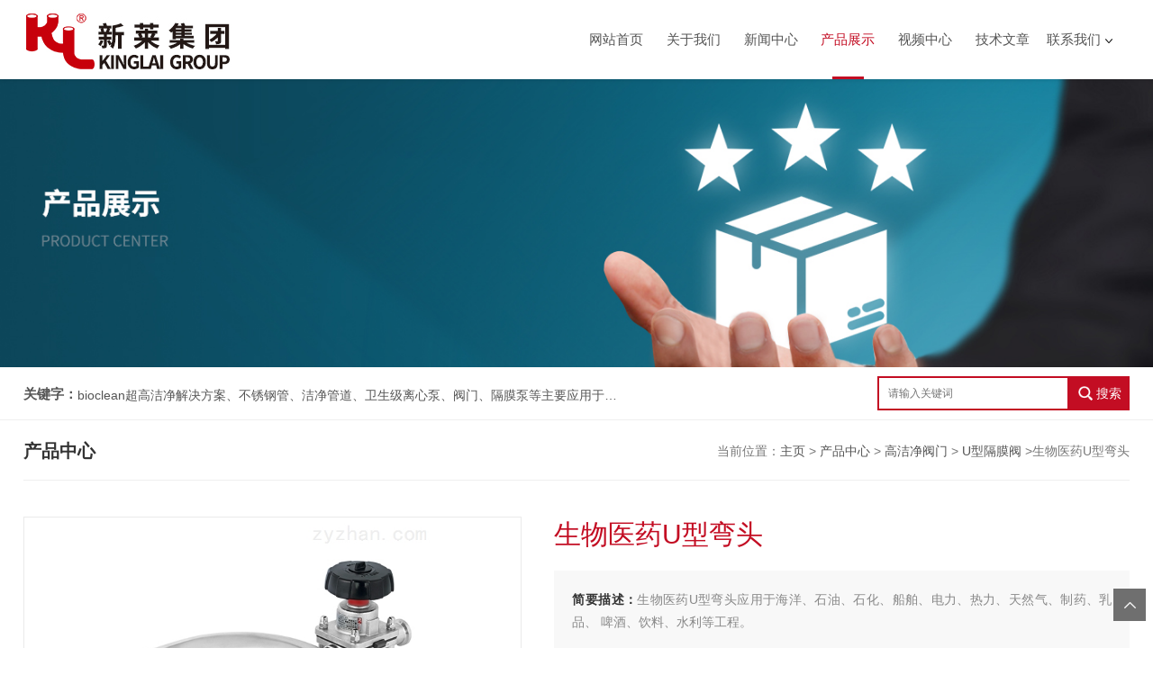

--- FILE ---
content_type: text/html; charset=utf-8
request_url: http://www.kinglaigroup.com/kinglai-Products-3116219/
body_size: 8988
content:
<!DOCTYPE html>
<html>
<head>
<meta http-equiv="Content-Type" content="text/html; charset=utf-8" />
<meta http-equiv="x-ua-compatible" content="ie=edge,chrome=1">
<meta name="renderer" content="webkit|ie-comp|ie-stand">
<meta name="viewport" content="width=device-width,initial-scale=1,maximum-scale=1, minimum-scale=1,user-scalable=0">
<TITLE>生物医药U型弯头-昆山新莱洁净应用材料股份有限公司</TITLE>
<META NAME="Keywords" CONTENT="生物医药U型弯头">
<META NAME="Description" CONTENT="昆山新莱洁净应用材料股份有限公司所提供的生物医药U型弯头质量可靠、规格齐全,昆山新莱洁净应用材料股份有限公司不仅具有专业的技术水平,更有良好的售后服务和优质的解决方案,欢迎您来电咨询此产品具体参数及价格等详细信息！">

<link rel="stylesheet" type="text/css" href="/skins/37817/css/style.css" />
<script type="text/javascript" src="/skins/37817/js/jquery.pack.js"></script>
<!--导航当前状态 JS-->
<script language="javascript" type="text/javascript"> 
	var nav= '4';
</script>
<!--导航当前状态 JS END-->

<script type="application/ld+json">
{
"@context": "https://ziyuan.baidu.com/contexts/cambrian.jsonld",
"@id": "http://www.kinglaigroup.com/kinglai-Products-3116219/",
"title": "生物医药U型弯头",
"pubDate": "2021-06-17T10:07:55",
"upDate": "2025-12-03T21:56:34"
    }</script>
<script type="text/javascript" src="/ajax/common.ashx"></script>
<script src="/ajax/NewPersonalStyle.Classes.SendMSG,NewPersonalStyle.ashx" type="text/javascript"></script>
<script type="text/javascript">
var viewNames = "";
var cookieArr = document.cookie.match(new RegExp("ViewNames" + "=[_0-9]*", "gi"));
if (cookieArr != null && cookieArr.length > 0) {
   var cookieVal = cookieArr[0].split("=");
    if (cookieVal[0] == "ViewNames") {
        viewNames = unescape(cookieVal[1]);
    }
}
if (viewNames == "") {
    var exp = new Date();
    exp.setTime(exp.getTime() + 7 * 24 * 60 * 60 * 1000);
    viewNames = new Date().valueOf() + "_" + Math.round(Math.random() * 1000 + 1000);
    document.cookie = "ViewNames" + "=" + escape(viewNames) + "; expires" + "=" + exp.toGMTString();
}
SendMSG.ToSaveViewLog("3116219", "ProductsInfo",viewNames, function() {});
</script>
<script language="javaScript" src="/js/JSChat.js"></script><script language="javaScript">function ChatBoxClickGXH() { DoChatBoxClickGXH('http://chat.zyzhan.com',43332) }</script><script>
(function(){
var bp = document.createElement('script');
var curProtocol = window.location.protocol.split(':')[0];
if (curProtocol === 'https') {
bp.src = 'https://zz.bdstatic.com/linksubmit/push.js';
}
else {
bp.src = 'http://push.zhanzhang.baidu.com/push.js';
}
var s = document.getElementsByTagName("script")[0];
s.parentNode.insertBefore(bp, s);
})();
</script>
</head>

<body>
<!--top start-->
<div class="ly_top">
	<div class="ly_top_in">
        <div class="top_logo"><a href="/"><img src="/skins/37817/images/logo.jpg" alt="昆山新莱洁净应用材料股份有限公司"/></a></div>
        
        <!--nav start-->
        <div class="ly_nav">
            <div class="web_nav"><div class="btn-menu"><span></span></div></div>
            <ul class="navigation clear clearfix">
                <li id="navId1"><a  href="/">网站首页</a></li>
                <li id="navId2"><a  href="/aboutus.html">关于我们</a></li>
                <li id="navId3"><a  href="/news.html">新闻中心</a></li>
                <li id="navId4"><a  href="/products.html">产品展示</a></li>
                <li id="navId5"><a  href="/video.html">视频中心</a></li>
                <li id="navId6"><a  href="/article.html">技术文章</a></li>
                <li id="navId7" class="nav">
                    <a href="/contact.html">联系我们</a><i></i>
                    <div class="nav2">
                        <a href="/contact.html">联系方式</a>
                        <a href="/order.html">在线留言</a>
                    </div>
                </li>
            </ul>
        </div>
        <!--nav end-->
        <script language="javascript" type="text/javascript">
        try {
            document.getElementById("navId" + nav).className = "nav_on";
        }
        catch (e) {}
        </script>
        <div class="clear"></div>
    </div>
</div>
<!--top end-->

<script src="http://www.zyzhan.com/mystat.aspx?u=kinglai"></script>
<!--banner begin-->
<section class="ny_banner">
	<div class="slideshow" style="background-image: url(/skins/37817/images/pro_banner.jpg)"></div>
</section>
<!--banner end-->


<!--公告 开始-->
<div class="announcement_main announcement_main2">
    <div class="announcement">
    	<div class="gg_in">
            <div class="announcement_title">关键字：</div>
            <div class="announcement_body">
                <ul class="announcementlist">
                    <li><a href="javascript:;">bioclean超高洁净解决方案、不锈钢管、洁净管道、卫生级离心泵、阀门、隔膜泵等主要应用于生物医药、电子洁净和食品等需要制程污染控制的领域，流体设备制造厂商的专业供货商。</a></li>
                </ul>
            </div>
            <div class="announcement_bottom">
                <div class="left_body">  
                    <form class="form1 clear clearfix" name="form1" method="post" action="/products.html" >
                         <input name="keyword" class="form_text1" type="text" value="" placeholder="请输入关键词" maxlength="50" autoComplete="off" />
                         <button type="submit" name="submit" class="form_button1">
                            <i class="icon" aria-hidden="true"></i>
                            <span>搜索</span>
                        </button>
                    </form>
                </div>
            </div>
        </div>
    </div>
</div>
<!--公告 结束-->

<!--content begin-->
<section class="ny_content wow slideInUp" data-wow-duration="1s">
    <section class="content_right content_right2">
		 <div class="bread_nav">
         	<section class="bread_nav_in">
                <div class="h_d">产品中心</div>
                <div>当前位置：<a href="/">主页</a> > <a href="/products.html">产品中心</a> > <a href="/kinglai-ParentList-167449/">高洁净阀门</a> > <a href="/kinglai-SonList-210917/">U型隔膜阀</a> >生物医药U型弯头</div>
            </section>
         </div>
         <section class="conn">
         	
         	<!--pro_detail_main start-->
            <div class="pro_detail_main"> 
                <div class="prodetail_img">
            
                    <div id="preview">
                        
                        <div class="jqzoom" id="spec-n1">
                             
                            <div id="ceshi" style="">
                            <img src="http://img69.zyzhan.com/gxhpic_cf4491fe4b/25ed077d0204701441640392c31a42eaa461fa07157545535b939a09cd2825621bf28da0501ed1a7.jpg" jqimg="http://img69.zyzhan.com/gxhpic_cf4491fe4b/25ed077d0204701441640392c31a42eaa461fa07157545535b939a09cd2825621bf28da0501ed1a7.jpg" />
                            </div>
                           
                        </div>
                        <div id="spec-n5">
                            <!--<div class="control" id="spec-left">
                                <img src="/Skins/37817/images/left.jpg" />
                            </div>-->
                            <div id="spec-list">
                                <ul class="list-h"  >
                                
                                    <li><p><img  onclick="jQuery('.videoItem').hide();mybaidu.window.SetPause();" src="http://img69.zyzhan.com/gxhpic_cf4491fe4b/25ed077d0204701441640392c31a42eaa461fa07157545535b939a09cd2825621bf28da0501ed1a7_800_800_5.jpg" alt="" data-zoom-image="http://img69.zyzhan.com/gxhpic_cf4491fe4b/25ed077d0204701441640392c31a42eaa461fa07157545535b939a09cd2825621bf28da0501ed1a7_800_800_5.jpg" onload="DrawImage(this,460,300)"></p></li>
                                
                                </ul>
                            </div>
                            <!--<div class="control" id="spec-right">
                                <img src="/Skins/37817/images/right.jpg" />
                            </div>	-->	
                        </div>
                    </div>
                    <script type=text/javascript>
                        $(function(){			
                           $("#ceshi").jqueryzoom({
                                xzoom:440,
                                yzoom:440,
                                offset:10,
                                position:"right",
                                preload:1,
                                lens:1
                            });							
                            /*$("#spec-list").jdMarquee({
                                deriction:"left",
                                step:1,
                                speed:4,
                                delay:10,
                                control:true,
                                _front:"#spec-right",
                                _back:"#spec-left"
                            });*/
                            $("#spec-list li").bind("mouseover",function(){
                                var src=$(this).children().children('img').attr("src");
                                $("#ceshi").css("width", "100%");
                                $("#ceshi").css("height", "100%");
                                $("#ceshi").css("position", "");
                                $("#spec-n1 img").eq(0).attr({
                                    src:src.replace("\/n5\/","\/n1\/"),
                                    jqimg:src.replace("\/n5\/","\/n0\/")
                                });
                                $("#spec-list li p").each(function(){
                                    $(this).css({
                                        "border":"1px solid #ccc"
                                    });
                                    })
                                $(this).children('p').css({
                                    "border":"1px solid #c30d23"
                                });
                            });	
                        })
                    </script>
                    <script type=text/javascript src="/Skins/37817/js/lib.js"></script>
                    <script type=text/javascript src="/Skins/37817/js/zzsc.js"></script>  
                </div>
            
                
                <div class="pro_detail_text">
                    <h1>生物医药U型弯头</h1>
                    <div class="jyms"><p><span>简要描述：</span>生物医药U型弯头应用于海洋、石油、石化、船舶、电力、热力、天然气、制药、乳 品、 啤酒、饮料、水利等工程。</p></div>
                    <ul>
                        <li><img src="/Skins/37817/images/dot.png" /><span>产品型号：</span></li>
                        <li><img src="/Skins/37817/images/dot.png" /><span>厂商性质：</span>生产厂家</li>
                        <li><img src="/Skins/37817/images/dot.png" /><span>更新时间：</span>2025-12-03</li>
                        <li><img src="/Skins/37817/images/dot.png" /><span>访&nbsp;&nbsp;问&nbsp;&nbsp;量：</span>3327</li>
                        
                    </ul>
                    <div class="pro_detail_btn">
                        <a href="#cpzx" class="prodtl_btn1">产品咨询</a><a href="/contact.html" target="_blank" class="prodtl_btn2">联系我们</a>
                    </div>
                </div>
                <div class="clear"></div>
            </div>
            <!--pro_detail_main end-->
            
            <div class="proshow2 clear clearfix">
            	
                <div class="prodetail_con">
                	<div class="tags_title"><span>详细介绍</span></div>
                    <div class="content">
                    	<div class="ny_news_con" id="c_detail_wrap">
                        <link type="text/css" rel="stylesheet" href="/css/property.css">
<script>
	window.onload=function(){  
		changeTableHeight();  
	}  
	window.onresize=function(){ 
		changeTableHeight();  
	}  
	function changeTableHeight(){ 
		$(".proshowParameter table th").each(function (i,o){
	    var $this=$(o), 
	    height=$this.next().height();
	    $(this).css("height",height);
			var obj = $(o);
			var val = obj.text();
			if(val == '' || val == null || val == undefined){
				$(this).addClass('none');
			}else{
				$(this).removeClass('none');
			}
		});
		$(".proshowParameter table td").each(function (i,o){
			var obj = $(o);
			var val = obj.text();
			if(val == '' || val == null || val == undefined){
				$(this).addClass('none');
			}else{
				$(this).removeClass('none');
			}
		});
	}
</script>
                <section class="proshowParameter">
                	
                    <table style=" margin-bottom:20px;">
                        <tbody>
                            
                                <tr><th>品牌</th><td>其他品牌</td><th>产地</th><td>国产</td></tr><tr><th>产品新旧</th><td>全新</td> <th></th><td></td></tr>
                            
                        </tbody>
                    </table>
                </section>
                    	<div><span style="font-size: 14px;">　　生物医药U型弯头<br />&nbsp;</span></div><div><span style="font-size: 14px;">　　昆山新莱洁净应用材料股份有限公司 ( 以下简称新莱公司 ) 是于 2000 年在江苏省昆山市陆家镇创立的生产型企业，公司经过十余年的不懈努力，已于 2011 年 9 月 6 日在深圳证券交易所创业板成功上市。新莱公司主营业务为以高纯不锈钢为母材之高洁净应用材料、生产与销售，主营产品为构成高洁净流体管路系统和超高真空系统之关键组件，包括真空室、泵、阀、法兰、管道和管件等，主要应用于生物医药、电子洁净和食品等需要制程污染控制的领域，已成为*真空设备制造厂商的专业供货商。<br />&nbsp;</span></div><div><span style="font-size: 14px;">　　&middot;产品名称：&middot;<strong>U型弯头</strong><br />&nbsp;</span></div><div><span style="font-size: 14px;">　　&middot;产品规格：&middot;18mm-2220mm<br />&nbsp;</span></div><div><span style="font-size: 14px;">　　&middot;产品材质：&middot;碳钢，合金钢，不锈钢。<br />&nbsp;</span></div><div><span style="font-size: 14px;">　　&middot;包装方式：&middot;托盘，木箱，袋装，散装。 可以按照客户要求特殊包装。<br />&nbsp;</span></div><div><span style="font-size: 14px;">　　&middot;运输方式：&middot;配货，单车。 &nbsp;视货物数量而定。<br />&nbsp;</span></div><div><span style="font-size: 14px;">　　&middot;壁厚尺寸：&middot;&ge;2mm， 壁厚可以按照要求制造。<br />&nbsp;</span></div><div><span style="font-size: 14px;">　　&middot;弯曲角度：&middot;30度，45度，60度，90度，180度，可按照要求制造。<br />&nbsp;</span></div><div><span style="font-size: 14px;">　　&middot;产品用途：&middot;海洋、石油、石化、船舶、电力、热力、天然气、制药、乳 品、 啤酒、饮料、水利等工程。<br />&nbsp;</span></div><div><span style="font-size: 14px;">　　生物医药U型弯头</span></div>&nbsp;
                        </div>
                        <p id="cpzx">&nbsp;</p>
                    </div>
                    <div class="tags_title" id="cpzx"><span>产品咨询</span></div>
                    <div class="cpzx">
                    	<link rel="stylesheet" type="text/css" href="/css/MessageBoard_style.css">
<script language="javascript" src="/skins/Scripts/order.js?v=20210318" type="text/javascript"></script>
<a name="order" id="order"></a>
<div class="ly_msg" id="ly_msg">
<form method="post" name="form2" id="form2">
	<h3>留言框  </h3>
	<ul>
		<li>
			<h4 class="xh">产品：</h4>
			<div class="msg_ipt1"><input class="textborder" size="30" name="Product" id="Product" value="生物医药U型弯头"  placeholder="请输入产品名称" /></div>
		</li>
		<li>
			<h4>您的单位：</h4>
			<div class="msg_ipt12"><input class="textborder" size="42" name="department" id="department"  placeholder="请输入您的单位名称" /></div>
		</li>
		<li>
			<h4 class="xh">您的姓名：</h4>
			<div class="msg_ipt1"><input class="textborder" size="16" name="yourname" id="yourname"  placeholder="请输入您的姓名"/></div>
		</li>
		<li>
			<h4 class="xh">联系电话：</h4>
			<div class="msg_ipt1"><input class="textborder" size="30" name="phone" id="phone"  placeholder="请输入您的联系电话"/></div>
		</li>
		<li>
			<h4>常用邮箱：</h4>
			<div class="msg_ipt12"><input class="textborder" size="30" name="email" id="email" placeholder="请输入您的常用邮箱"/></div>
		</li>
        <li>
			<h4>省份：</h4>
			<div class="msg_ipt12"><select id="selPvc" class="msg_option">
							<option value="0" selected="selected">请选择您所在的省份</option>
			 <option value="1">安徽</option> <option value="2">北京</option> <option value="3">福建</option> <option value="4">甘肃</option> <option value="5">广东</option> <option value="6">广西</option> <option value="7">贵州</option> <option value="8">海南</option> <option value="9">河北</option> <option value="10">河南</option> <option value="11">黑龙江</option> <option value="12">湖北</option> <option value="13">湖南</option> <option value="14">吉林</option> <option value="15">江苏</option> <option value="16">江西</option> <option value="17">辽宁</option> <option value="18">内蒙古</option> <option value="19">宁夏</option> <option value="20">青海</option> <option value="21">山东</option> <option value="22">山西</option> <option value="23">陕西</option> <option value="24">上海</option> <option value="25">四川</option> <option value="26">天津</option> <option value="27">新疆</option> <option value="28">西藏</option> <option value="29">云南</option> <option value="30">浙江</option> <option value="31">重庆</option> <option value="32">香港</option> <option value="33">澳门</option> <option value="34">中国台湾</option> <option value="35">国外</option>	
                             </select></div>
		</li>
		<li>
			<h4>详细地址：</h4>
			<div class="msg_ipt12"><input class="textborder" size="50" name="addr" id="addr" placeholder="请输入您的详细地址"/></div>
		</li>
		
        <li>
			<h4>补充说明：</h4>
			<div class="msg_ipt12 msg_ipt0"><textarea class="areatext" style="width:100%;" name="message" rows="8" cols="65" id="message"  placeholder="请输入您的任何要求、意见或建议"></textarea></div>
		</li>
		<li>
			<h4 class="xh">验证码：</h4>
			<div class="msg_ipt2">
            	<div class="c_yzm">
                    <input class="textborder" size="4" name="Vnum" id="Vnum"/>
                    <a href="javascript:void(0);" class="yzm_img"><img src="/Image.aspx" title="点击刷新验证码" onclick="this.src='/image.aspx?'+ Math.random();"  width="90" height="34" /></a>
                </div>
                <span>请输入计算结果（填写阿拉伯数字），如：三加四=7</span>
            </div>
		</li>
		<li>
			<h4></h4>
			<div class="msg_btn"><input type="button" onclick="return Validate();" value="提 交" name="ok"  class="msg_btn1"/><input type="reset" value="重 填" name="no" /></div>
		</li>
	</ul>	
    <input name="PvcKey" id="PvcHid" type="hidden" value="" />
</form>
</div>

                    </div>
                    <div class="ny_news_ye" style="padding-top:0">
                        <p>上一篇：<a href="/kinglai-Products-3116203/">BioClean卫生型气动高平台球阀</a></p>
                        <p>下一篇：<a href="/kinglai-Products-3116235/">多规格KL洁净管道 保温管</a></p>
                    </div>
                </div>
                
                
                <aside class="content_left">
                	<div class="show_menu">
		<div class="menu_tit">
			<p>产品分类</p>
			<span>/ Products Classification</span>
            <em>点击展开+</em>
		</div>
		<div class="menu_list" style="height: auto;">
			<div class="menu_li">
				
                <p><a href="/kinglai-ParentList-167449/">高洁净阀门</a><span></span></p>
                <ul style="display:block">
                    
                    <li><a href="/kinglai-SonList-210922/">手动直通隔膜阀</a></li>
                    
                    <li><a href="/kinglai-SonList-250654/">气动直通隔膜阀</a></li>
                    
                    <li><a href="/kinglai-SonList-174621/">T型隔膜阀</a></li>
                    
                    <li><a href="/kinglai-SonList-210918/">罐底隔膜阀</a></li>
                    
                    <li><a href="/kinglai-SonList-210915/">I-body隔膜阀</a></li>
                    
                    <li><a href="/kinglai-SonList-210916/">串联隔膜阀</a></li>
                    
                    <li><a href="/kinglai-SonList-174620/">卫生级多通道隔膜阀</a></li>
                    
                    <li><a href="/kinglai-SonList-174622/">用水点隔膜阀</a></li>
                    
                    <li><a href="/kinglai-SonList-210917/">U型隔膜阀</a></li>
                    
                </ul>
                
                <a href="/products.html" style="display:block;width:100%;height:30px;line-height:30px;text-align:center;background:#f1f1f1;color:#333;font-size:14px;">查看全部 >></a>
			</div>
		</div>
	</div>
 
    <div class="c_tlt">新闻资讯</div>
    <ul class="news_l">
    	
        <li><a href="/kinglai-News-160015/">新莱&深芯盟 | 《原子层刻蚀浅析》直播邀请函</a></li>
        
        <li><a href="/kinglai-News-159209/">卫生级弧形阀可以适配食品等特殊行业的要求</a></li>
        
        <li><a href="/kinglai-News-159054/">带诱导轮自吸泵：核心优势与行业应用解析</a></li>
        
        <li><a href="/kinglai-News-158718/">卫生级剪切泵基于“输送+剪切”的复合作用</a></li>
         
    </ul>
               
                    <div class="c_tlt">相关文章</div>
                    <ul class="news_l">
                        
                        <li><a href="/kinglai-Article-281376/">u型隔膜阀的结构简单，零部件数量相对较少</a></li>
                        
                        <li><a href="/kinglai-Article-280720/">u型隔膜阀可实现对流体的有效控制</a></li>
                        
                        <li><a href="/kinglai-Article-94958/">KL隔膜阀的相关知识普及</a></li>
                        
                        <li><a href="/kinglai-Article-186513/">卫生级自吸泵是从泵的使用场合对泵进行的分类</a></li>
                        
                    </ul>
                </aside>
                
                
            </div>
            
            <!--相关产品 begin-->
            <div class="tags_title"><span>推荐产品</span></div>
            <div class="show_list">
            <ul class="xgcp">
            	
				
            	<li>
                	<div class="pro_list">
    <div class="show_pro_img"><a href="/kinglai-Products-1072446/" target="_blank"><span><img src="http://img72.zyzhan.com/gxhpic_cf4491fe4b/5f8c4cffcfd3c26a7ebef52f65b7053a2e0d723b91719e3102027f4844958be3aae7a15bf3e1f05e_330_330_5.jpg" alt="无菌储罐" /></span></a></div>
    <p><a href="/kinglai-Products-1072446/" target="_blank">无菌储罐</a></p>
</div>
                </li>
                
            	<li>
                	<div class="pro_list">
    <div class="show_pro_img"><a href="/kinglai-Products-1072443/" target="_blank"><span><img src="http://img46.zyzhan.com/gxhpic_cf4491fe4b/f497e47f8198087446910404ce83012df61511715d824184d84d969b7b5564b73eb67e71a5095341_330_330_5.jpg" alt="卫生级自吸泵" /></span></a></div>
    <p><a href="/kinglai-Products-1072443/" target="_blank">卫生级自吸泵</a></p>
</div>
                </li>
                
            	<li>
                	<div class="pro_list">
    <div class="show_pro_img"><a href="/kinglai-Products-1476916/" target="_blank"><span><img src="http://img78.zyzhan.com/gxhpic_cf4491fe4b/5f8c4cffcfd3c26a2d455487e8b52b828e25d0f3cc695759247351c36f1c3eb9a4805e8b2dbd648f_330_330_5.jpg" alt="手动隔膜阀（无菌）" /></span></a></div>
    <p><a href="/kinglai-Products-1476916/" target="_blank">手动隔膜阀（无菌）</a></p>
</div>
                </li>
                
            	<li>
                	<div class="pro_list">
    <div class="show_pro_img"><a href="/kinglai-Products-1072439/" target="_blank"><span><img src="http://img80.zyzhan.com/gxhpic_cf4491fe4b/5f8c4cffcfd3c26a29f1fddb8d40d4e5282638a4f80c74dab6c735819eb2d3c72b40c72590ea3c4b_330_330_5.jpg" alt="Soter卫生级取样阀" /></span></a></div>
    <p><a href="/kinglai-Products-1072439/" target="_blank">Soter卫生级取样阀</a></p>
</div>
                </li>
                
				
            </ul>
            </div>
            <!--相关产品 end-->
            
         </section>   
    </section>
</section>
<!--content end-->

<section class="foot">
	<div class="foot1">
        <ul>
            <li><a href="/">首页</a></li><em>|</em>
            <li><a href="/aboutus.html">关于我们</a></li><em>|</em>
            <li><a href="/news.html">新闻中心</a></li><em>|</em>
            <li><a href="/products.html">产品展示</a></li><em>|</em>
            <li><a href="/video.html">视频中心</a></li><em>|</em>
            <li><a href="/article.html">技术文章</a></li><em>|</em>
            <li><a href="/order.html">在线留言</a></li><em>|</em>
            <li><a href="/contact.html">联系我们</a></li><em>|</em>
        </ul>
    </div>
	<div class="foot_in clear clearfix">
        <div class="others">
            <p>昆山新莱洁净应用材料股份有限公司主要经营bioclean超高洁净解决方案、不锈钢管、洁净管道、卫生级离心泵、阀门、隔膜泵等主要应用于生物医药、电子洁净和食品等需要制程污染控制的领域，流体设备制造厂商的专业供货商。产品供应昆山、南京、上海、杭州、北京、深圳、广州等全国各地

</p>
            <p>地址：江苏省昆山市陆家镇陆丰西路22号&nbsp;&nbsp;&nbsp;&nbsp;传真：0512-57871472&nbsp;&nbsp;&nbsp;&nbsp;邮件：tangfeiji@kinglai.com.cn</p>
        </div>
    </div>
    <div class="foot2">
    	<div class="foot2_in clear clearfix">
        <p>2026 版权所有 &copy; 昆山新莱洁净应用材料股份有限公司 &nbsp;&nbsp;<a href="http://beian.miit.gov.cn/" target="_blank">备案号：苏ICP备10221582号-3</a>&nbsp;&nbsp;&nbsp;&nbsp;<a href="/sitemap.xml" target="_blank">sitemap.xml</a>&nbsp;&nbsp;&nbsp;&nbsp;<a href="http://www.zyzhan.com/login" target="_blank" rel="nofollow">管理登陆</a>&nbsp;&nbsp;&nbsp;&nbsp;技术支持：<a href="http://www.zyzhan.com" target="_blank" rel="nofollow">制药网</a>&nbsp;&nbsp;&nbsp;&nbsp;<div class="f_icon5"><span class="wx"><i></i><img src="/skins/37817/images/code.jpg" /></span>&nbsp;&nbsp;&nbsp;&nbsp;<a class="f_qq" onclick="ChatBoxClickGXH()" href="#" target="_self" title="在线咨询"></a></div></p>
        </div>
    </div>
</section>

<!-- 在线客服 开始 -->
<div id="gxhxwtmobile" style="display:none;">15062632425</div>
<div class="oline_zxzx" style="display:none;">
  <div class="hd">在线咨询<i class="close"></i></div>
  <ul>
    <li><a onclick="ChatBoxClickGXH()" href="#" target="_self" title="在线咨询"><i class="oline_qq"></i>点击咨询</a></li>
  </ul>
  <div class="oline_qq_tel">
    <div><i class="oline_phone"></i>联系电话</div>
    <p>15062632425<br></p>
    <img src="/skins/37817/images/code.jpg" class="code" />
  </div>
</div>

<a href="javascript:goTop();" class="to_top"></a>

<a href="tel:15062632425" class="to_tel"></a>

<script type="text/javascript" src="/skins/37817/js/customer.js"></script>

 <script type='text/javascript' src='/js/VideoIfrmeReload.js?v=001'></script>
  
</html>
</body>

--- FILE ---
content_type: text/css
request_url: http://www.kinglaigroup.com/skins/37817/css/style.css
body_size: 16480
content:
@charset "utf-8";
/* CSS Document */
body,h1,h2,h3,h4,h5,h6,hr,p,blockquote,dl,ul,ol,li,pre,form,fieldset,legend,button,input,textarea { margin: 0; padding: 0; border: 0;}
/*th,td{margin: 0; padding: 0;}*/
html { color: #000; }
html,body {width:100%;min-width:320px;}
body,button,input,select,textarea { margin:0; padding:0;  font-family: "微软雅黑","Microsoft Yahei", "Arial", "Verdana", "sans-serif";  font-size:12px; background:#fff}
ul,ol,li,dl,dd,dt{list-style: none;}
em { font-style: normal; }
a { text-decoration: none;outline:none; }
a:hover { text-decoration: underline; color:#e85300;}
legend { color: #000; }
fieldset,img { border: 0; }
label,button { cursor: pointer; }
/*解决IE图片缩放失真*/
img { -ms-interpolation-mode: bicubic; }
/*清除浮动*/
.clearfix:after { content: ''; display: block; height: 0; clear: both; }
.clearfix { zoom: 1; }
.clear { clear: both; }
/*连续英文、数字换行*/
.wordwrap { word-break: break-all; word-wrap: break-word; }
/*单行文字超出显示省略号*/
.omg{overflow: hidden; text-overflow: ellipsis; white-space:nowrap;}
img { border: 0; vertical-align: middle;  }
a{ color:#3a3a3a; text-decoration:none;}
a:hover{ color:#c30d23; text-decoration:none}
a:active{color:#c30d23;}

.fl{float:left;}
.fr{float:right;}

*,a,button,input{-webkit-tap-highlight-color:rgba(255,0,0,0);}

/**ly_top**/
.ly_top { width:100%;-webkit-box-shadow: 0 2px 4px rgba(0,0,0,.08);box-shadow: 0 2px 4px rgba(0,0,0,.08);z-index: 99999;position: relative;background: #fff;}
.ly_top .ly_top_in{width:96%;max-width:1280px; height: 88px;margin: 0 auto; padding: 0;}
.ly_top .top_logo { width:500px; height: 88px; overflow: hidden; margin: 0 0 0; padding: 0; float: left;}
.ly_top .top_logo img{margin-top:10px;}
.ly_top .top_tel {  float: right;width:255px; overflow: hidden; margin: 32px 0; padding-left:58px;background:url(../images/tel.png) left center no-repeat;}
.ly_top .top_tel p{font-size:14px;color:#999;}
.ly_top .top_tel span{display:block;font-size:28px;font-weight:bold;color:#c30d23;height:37px;}
@media (max-width:1199px){	
.ly_top{width:100%;}
.ly_top .top_logo{float:none;margin:0 auto;}
}
@media (max-width:991px){
.ly_top{height:auto;}
.ly_top .top_logo a img{max-width:96%;display:inline-block;vertical-align:top;}

}

@media (max-width:880px){
.ly_top{height: auto;position:fixed;top:0;}
.ly_top .top_tel{display:none;}
.ly_top .top_logo{width:80%;height:auto;float:left;margin-top: 10px;}
.ly_top .top_logo a{display:block;width:100%;text-align:center;}
.ly_top .top_logo a img{max-width:96%;display:inline-block;vertical-align:top;}

.ly_top .ly_top_in{height:70px;}
.ly_top .top_logo{height:70px;}
.ly_top .top_logo img{margin-top:0;}
}
@media (max-width:767px){
	.ly_top .top_logo{margin-top: 0;height:auto;margin-top:15px;}
}

/**ly_nav**/
.ly_nav { width:740px;float:right; margin: 0 auto; padding: 0;}
.navigation { width: 96%; max-width:1280px;margin:0 auto; padding:0; list-style:none;}
.navigation li { float:left;position:relative;width:14.285%;text-align:center;}
.navigation li a { display:inline-block; height: 88px; line-height: 88px; margin: 0; padding:0; text-decoration:none; text-align:center; text-transform:uppercase; color:#555; font-size: 15px;text-align: center;position:relative;}
.navigation li i{display:inline-block;vertical-align:middle;width:8px;height:5px;background:url(../images/nav_jt1.png) center center no-repeat;margin-left:5px;-webkit-transition: all .3s ease-out;transition: all .3s ease-out;}
.navigation li:hover, .navigation li a:hover, .navigation li.nav_on a { color:#c30d23;}
.navigation li:hover i{background:url(../images/nav_jt2.png) center center no-repeat;-webkit-transform: rotate(180deg);transform: rotate(180deg);}
.navigation li.nav_on:after{content:'';display:block;width:40%;height:3px;background:#c30d23;position:absolute;bottom:0;left:50%;margin-left:-20%;}
.navigation li .nav2{display:none;position:absolute;top:66px;left:-10px;width:100%;padding:10px 10px;z-index:9999999;box-shadow: 0px 1px 3px rgba(0,0,0,0.1);background:#fff;}
.navigation li .nav2 a{display:block;width:100%;height:30px;line-height:30px;color:#555;font-size:14px;}
.navigation li .nav2 a:hover{color:#c30d23;}
.navigation ul { position:absolute; left:0; top: 48px; display:none; margin:0; padding:0; list-style:none; z-index: 999; background-color: #fff; border-top: 2px solid #e20100;}
.navigation ul li { width:120px; float:left; border-top:none;}
.navigation ul li:nth-child(even) { background-color:#f5f6f8;}
.navigation ul a { display:block; height:40px; line-height: 40px; padding:0; color:#4e607b; font-size: 12px; font-weight: normal; text-decoration:none; border-top:none;}
.navigation ul a:hover { color:#fff; background-color: #fe0100;}
.web_nav{display:none;width:90%; height: 40px;line-height:40px;color:#fff;font-size:16px;margin:0 auto;font-weight:bold;}
.btn-menu {display:block;float:right;position:relative;background:transparent;cursor:pointer;padding: 27px 0;width:26px;height:16px;-webkit-transition:all ease .238s;-moz-transition:all ease .238s;transition:all ease .238s;}
.btn-menu:before,.btn-menu:after,.btn-menu span {background-color:#c30d23;-webkit-transition:all ease .238s;-moz-transition:all ease .238s;transition:all ease .238s;}
.btn-menu:before,.btn-menu:after {content:'';position:absolute;top:0;height:2px;width:100%;left:0;top:50%;-webkit-transform-origin:50% 50%;-ms-transform-origin:50% 50%;transform-origin:50% 50%;}
.btn-menu span {position:absolute;width:100%;height:2px;left:0;top:50%;overflow:hidden;text-indent:200%;}
.btn-menu:before {-webkit-transform:translate3d(0,-7px,0);transform:translate3d(0,-7px,0);}
.btn-menu:after {-webkit-transform:translate3d(0,7px,0);transform:translate3d(0,7px,0);}
.btn-menu.active span {opacity:0;}
.btn-menu.active:before {background-color:#c30d23;-webkit-transform:rotate3d(0,0,1,45deg);transform:rotate3d(0,0,1,45deg);}
.btn-menu.active:after {background-color:#c30d23;-webkit-transform:rotate3d(0,0,1,-45deg);transform:rotate3d(0,0,1,-45deg);}
@media (max-width:1350px){	
.ly_nav { width:626px;}
}
@media (max-width:1199px){	
.navigation{width:96%;position:relative;z-index:9999999;}
.navigation li a{height:55px;line-height:55px;}
.ly_nav{width:100%;float:none;}
.navigation li .nav2{top:50px;}
}
@media (max-width:880px){
	.btn-menu{padding: 35px 0;}
.web_nav{width:96%;display:block;}
.navigation{width:104%;display:none;margin-left:-2%;top: 70px;position:absolute;}
.navigation li{width:100%;background:#f1f1f1;border-bottom:1px solid #ffffff;}
.navigation li a{color:#515671;height:46px;line-height:46px;background:#f1f1f1;    display: block;}
.navigation li i{content:'';display:block;float:right;width:20%;height:40px;line-height:40px;background:url(../images/nav_jt1.png) center center no-repeat;position:absolute;top:0;right:0;-webkit-transition: all .3s ease-out;transition: all .3s ease-out;-webkit-transform: rotate(0deg);transform: rotate(0deg);}
.navigation li.on i{background:url(../images/nav_jt2.png) center center no-repeat;-webkit-transform: rotate(180deg);transform: rotate(180deg);}
.navigation li .nav2{position:static;top:0;left:0;width:100%;    background: #f1f1f1;padding: 10px 0;}
.navigation li .nav2 a{height:40px;line-height:40px;}
.navigation li.nav_on:after{width:20%;margin-left:-10%;display:none;}
}
@media (max-width:767px){
.btn-menu {
    padding: 27px 0;
}
}

/**banner**/
.apple-banner { width: 100%; height: 690px; overflow: hidden;z-index:999;}
.apple-banner .swiper-container { width: 100%; height: 690px;}
.apple-banner .swiper-button-prev,.apple-banner .swiper-button-next { width: 8%; height: 100%; top:0; background:none;}
.apple-banner .swiper-button-prev { left:0;}
.apple-banner .swiper-button-next { right:0;}
.apple-banner .swiper-button-prev span,.apple-banner .swiper-button-next span { display:block; width: 64px; height: 64px; position: absolute; right: 0; top: 50%; margin-top:-32px; border-radius: 100%; background:url(../images/arrows1.png) no-repeat center center; opacity: 1; -webkit-transition: opacity 0.5s ease; transition: opacity 0.5s ease;opacity:.5;}
.apple-banner .swiper-button-next span { background:url(../images/arrows2.png) no-repeat center center; left:0;}
.apple-banner .swiper-button-prev:hover span,.swiper-button-next:hover span{ opacity: 1;}
.apple-banner .swiper-pagination{ top:auto; bottom:20px; background:none;}
.apple-banner  .swiper-pagination-bullet { display: inline-block; width: 12px; height:12px;margin: 0 3px; cursor: pointer; background: none;opacity: 1;}
.apple-banner  .swiper-pagination-bullet span { width: 100%; height: 100%; display: block;}
.apple-banner  .swiper-pagination-bullet i{ background-color: #fff; width: 100%; height: 100%;display: block;border-radius: 50%;}
.apple-banner  .swiper-pagination-bullet.current i,.apple-banner .swiper-pagination-bullet.swiper-pagination-bullet-active i,.apple-banner  .swiper-pagination-bullet.swiper-pagination-bullet-active.firsrCurrent i{background: #c30d23;}
@media (max-width:1699px){
.apple-banner {height:570px; }
.apple-banner .swiper-container { height: 570px;}
}
@media (max-width:1440px){
.apple-banner {height: 470px; }
.apple-banner .swiper-container { height: 470px;}
}
@media (max-width:1199px){	
.apple-banner {height: 400px; }
.apple-banner .swiper-container { height: 400px;}
}
@media (max-width:991px) {
.apple-banner {height: 300px; }
.apple-banner .swiper-container { height: 300px;}
.apple-banner .swiper-button-prev, .apple-banner .swiper-button-next{top:22px;}
}
@media (max-width:880px)  {
.apple-banner {margin-top:86px; }
.apple-banner {height: 250px;}
.apple-banner .swiper-container { height: 250px;}

}
@media (max-width:767px)  {
.apple-banner {height: 160px;margin-top:70px; }
.apple-banner .swiper-container { height: 160px;}
.apple-banner .swiper-button-prev,.apple-banner .swiper-button-next{display:none !important;}
.apple-banner .swiper-pagination{bottom:10px;}
.apple-banner  .swiper-pagination-bullet{width:8px;height:8px;}
.swiper-container-horizontal>.swiper-pagination-bullets .swiper-pagination-bullet{margin: 0 3px;}
}
@media (max-width:767px)  {
.apple-banner {height: 200px;}
.apple-banner .swiper-container { height: 200px;}

}
/*banner END*/

/*公告*/
.announcement_main { background:#fff;padding:0 0 0;border-bottom:1px solid #efefef;}
.announcement_main2{width: 1280px;position: relative;margin: -22px auto 16px;box-shadow: 0 6px 15px 0px #dedede;}
.announcement { min-height:38px; line-height:38px;width: 96%;max-width:1280px;margin: 0 auto;padding:10px 0;background:#fff;}
.announcement .gg_in{width:100%;margin:0 auto;}
.announcement .announcement_title{ float:left;color:#555;font-size:15px; font-weight:bold; line-height:40px;}
.announcement .announcement_body{float:left; width:600px;line-height:40px; font-size:14px; color:#555;}
.announcement .announcement_bottom{float:right; width:280px;}
.announcementlist{ }
.announcementlist li { line-height:42px;overflow:hidden;}
.announcementlist li a{color:#555;display:block;float:left;width:100%;overflow: hidden; text-overflow: ellipsis; white-space:nowrap;}
.announcementlist li a:hover{color:#555;}
.announcementlist li span{float:left; margin-left:15px;color:#555;width:20%;}

.ny_announcement_main{ background:#fff;margin-bottom:15px;padding: 10px 0 0;}
.ny_announcement_main .announcement{background:#f5f5f5;padding: 10px 0;}
.ny_announcement_main .form_text1{background:#fff;}
/*搜索 */
.form1{ line-height:45px;}
.form_text1 { float:left; width:76%; height:38px; line-height:38px; text-indent:10px; outline:none;background:#ffffff;border: 2px solid #c30d23;box-sizing:border-box;-moz-box-sizing:border-box;-webkit-box-sizing:border-box;}
.form_button1{float:left;width:24%;padding:0 1%;font-size: 15px; height:38px; background:#c30d23;border:0; outline:none; color:#FFF;cursor:pointer;-webkit-transition: all .25s;-moz-transition: all .25s;-ms-transition: all .25s;-o-transition: all .25s;transition: all .25s;}
.form_button1 i{display:inline-block;width:16px;height:38px;vertical-align:top;background:url(../images/search_btn.png) center center no-repeat;background-size:contain;}
.form_button1 span{font-size: 14px;color:#fff;line-height:38px; }
@media (max-width:1300px){	
	.announcement_main2{width:100%;margin:0 auto 14px;position:static;box-shadow: none;}
	.announcement{}
	
}
@media (max-width:1199px){	
.announcement .announcement_body{width: 490px;}
}
@media (max-width:991px){
.announcement .announcement_bottom{float:none;margin:0 auto;width:100%;}
.form_text1{width:80%;height: 42px;box-sizing: border-box;}
.form_button1{width:20%;box-sizing: border-box;height: 42px;line-height:42px;}
.announcement .announcement_body {width: 91%;margin-bottom:8px;}
.announcement .announcement_title{margin-bottom:8px;}
.form_button1 i{height:44px;}
.announcement{padding: 10px 0 20px;}
}
@media (max-width:767px){
.announcement .gg_in{width:100%;}
.announcement_main{padding: 10px 0 0;}
.announcement_main2{width:100%;position: static;margin: 0 auto 16px;box-shadow: none;}
.announcement .announcement_title{display:none;}
.announcement .announcement_body{display:none;}
.announcementlist li a{width:95%;font-size:12px;}
.announcementlist li span{width:35%;font-size:12px;margin-left:5px;}
}

/**ly_show**/
.ly_show {width:100%;  padding: 34px 0 40px;background:#fff;}
.ly_show_in{width:96%;max-width:1280px;margin: 0 auto;}
.ly_show .show_menu { width: 20%;overflow: hidden; margin: 0; padding: 0;}
.ly_title { width:100%;margin: 0 auto 50px; padding: 0;position:relative;}
.ly_title p { width:100%; overflow: hidden; margin: 0 auto; padding: 0; color: #333; font-size: 32px; font-weight: bold; text-align: center;}
.ly_title p font { color:#333;}
.ly_title span { display:block; width:50px; height: 3px; overflow: hidden; padding: 0; background:#c30d23;position:absolute;bottom:-15px;left:50%;margin-left:-25px;}
.ly_title2 p{color:#fff;}
.ly_title2 p font { color:#fff;}
.ly_title2 span{color:#fff;}
.show_menu .menu_tit { width:100%; height: 80px; overflow: hidden; margin: 0 auto; padding: 16px 20px; background: #c30d23; box-sizing: border-box;text-align:center;}
.menu_tit p { width:100%; height: 28px; overflow: hidden; line-height: 28px; color: #fff; font-size: 24px; margin: 0 auto; padding: 0;font-weight: bold;}
.menu_tit span { display:block; width:100%; height: 20px; overflow: hidden; line-height: 20px; color: rgba(255, 255, 255, 0.5); font-family: "Arial"; font-size: 14px; font-style: italic; margin: 0 auto; padding: 0;}
.menu_tit em{display:none;}
.show_menu .menu_list { background:#fff;width:100%;overflow: hidden; margin: 0 auto; padding: 10px 0 19px; box-sizing: border-box;}
.menu_list .menu_li { width:90%; height: 100%;margin: 0 auto; padding: 0 0; box-sizing: border-box;}
.menu_li>p>a{width:60%;float:left;display:block;color:#515671;white-space:nowrap;text-overflow:ellipsis; overflow:hidden;}
.menu_li p { width:100%; height: 40px; overflow: hidden; line-height: 40px; color: #666; font-size: 14px; background-color: #f5f5f5; margin: 0 auto; padding: 0 0 0 20px; box-sizing: border-box;margin-bottom:5px;}
.menu_li>p>span{display:block;width:30%;height:40px;float:right;background: url(../images/menu_tb1.png) 80% center no-repeat;-webkit-transition: all .25s;-moz-transition: all .25s;-ms-transition: all .25s;-o-transition: all .25s;transition: all .25s; }

.ly_show_in .hd{margin-bottom:55px;}
.ly_show_in .hd .tlt1{width:15%;float:left;font-size:28px;font-weight:bold;color:#333;position:relative;}
.ly_show_in .hd .tlt1:after{content:'';display:block;width:40px;height:3px;background:#c30d23;position:absolute;bottom:-15px;left:0;}
.ly_show_in .hd .h_mulu{width:80%;float:right;text-align:right;overflow:hidden;height:30px;padding-top:10px;}
.ly_show_in .hd .h_mulu ul{display:inline-block}
.ly_show_in .hd .h_mulu ul li{display:inline-block;margin:0 0 0 0;text-align:center;}
.ly_show_in .hd .h_mulu ul li a{display:inline-block;font-size:14px;line-height:30px;text-align:center;padding:0 20px;height:30px;color:#555;-webkit-transition: all .6s cubic-bezier(.165,.84,.44,1) 0ms;transition: all .6s cubic-bezier(.165,.84,.44,1) 0ms;overflow: hidden; text-overflow: ellipsis; white-space:nowrap;}
.ly_show_in .hd .h_mulu ul li.cur{background:#c30d23;color:#fff;}
.ly_show_in .hd .h_mulu ul li.cur a{color:#fff;}
.ly_show_in .hd .h_mulu ul li:hover{background:#c30d23;color:#fff;}
.ly_show_in .hd .h_mulu ul li:hover a{color:#fff;}

.ly_show_in  .btn-more{font-size:14px;display:block;width:180px;color:#c30d23;text-align:center;padding:10px 15px;border:1px solid #c30d23;margin:5px auto 0px;transition:all 0.6s cubic-bezier(0.165,0.84,0.44,1) 0ms;}
.ly_show_in  .btn-more:hover{color:#fff;background:#c30d23;}

.ny_content .show_menu .menu_list{background: #f5f5f5;}
.ny_content .menu_li p{background:#fff;}
.ny_content .show_list ul li .show_pro_img{}
.ny_content .show_list ul li p{background: #fff;padding:8px 0; text-align:center;}
.ny_content .show_list .show_pro_img span{height:210px;}

.menu_li ul li a:hover{color:#c30d23;}
.menu_li>p>span.on{transform:rotateX(180deg);}
.menu_li>p:hover{background:#c30d23;color:#fff;}
.menu_li>p:hover a{color:#fff;}
.menu_li>p:hover span{background: url(../images/menu_tb3.png) 80% center no-repeat;}
.menu_li ul {display:none; width:100%; overflow: hidden; margin: 10px auto; padding: 0;background:#fff;padding:10px 0;}
/*产品分类第一个默认展开*/
/*.menu_li ul:first-of-type{display:block;}*/
.menu_li ul li { width:100%; height: 30px; overflow: hidden; margin: 0 auto; padding: 0;}
.menu_li ul li a { display: block; width:100%; height: 30px; overflow: hidden; line-height: 30px; color: #808ea4; font-size: 14px; margin: 0 auto; padding: 0 20px; box-sizing: border-box;}
.menu_li ul li a{width:100%;color: #999;background-color:#fff;height:30px;line-height:30px;font-weight:normal;padding:0;overflow: hidden; text-overflow: ellipsis; white-space:nowrap;}
.menu_li p img{display:block; width:14px; height: 14px; margin: 13px 13px 13px 0; padding: 0; float: left;}
 .menu_li ul li a:before { content:'';display:block; width:14px; height: 14px; margin: 8px 13px 13px 12px; padding: 0; float: left;background:url(../images/menu_tb2.png) center center no-repeat;}
.menu_li ul li a img {margin: 7px 13px 13px 0; }
.menu_li ul li a:hover { color:#c30d23;}

.ly_show .show_list { width:100%;margin: 0; padding: 0;background: #ffffff;}
.show_list ul li {width:22.75%;margin: 0 3% 14px 0; float: left;}
.show_list ul li:nth-child(4n){margin-right:0;}
.show_list ul li>div{/*box-shadow: 0px 0px 0px 1px #e0e0e0;*/}
.show_list ul li a { display:block;margin: 0 auto; padding: 0 15px;overflow: hidden; text-overflow: ellipsis; white-space:nowrap;}
.show_list ul li .show_pro_img{background:#fff;-webkit-transition: all .25s;-moz-transition: all .25s;-ms-transition: all .25s;-o-transition: all .25s;transition: all .25s;border: 1px solid #dedede;}
.show_list ul li .show_pro_img a{margin: 0 auto; padding: 9px;}
.show_pro_img span { display:block; width:100%; height:240px; overflow: hidden; margin: 0 auto; padding: 0; position: relative;background:#fff;}
.show_pro_img span img { display:block; max-width: 95%; max-height: 95%; margin: auto; padding: 0; position: absolute; left: 0; top: 0; right: 0; bottom: 0;-webkit-transition: all .25s;-moz-transition: all .25s;-ms-transition: all .25s;-o-transition: all .25s;transition: all .25s;}
.show_list ul li>div .wz{padding-bottom:20px;}
.show_list ul li p.pro_name{ width:98%; height: 35px; overflow: hidden; line-height: 35px; color: #333; font-size: 14px; text-align: center; margin: 0 auto 0; padding: 10px 1% 0;-webkit-transition: all .25s;-moz-transition: all .25s;-ms-transition: all .25s;-o-transition: all .25s;transition: all .25s;}
.show_list ul li p.pro_name a{color: #333; font-size: 16px;overflow: hidden; text-overflow: ellipsis; white-space:nowrap; }
.show_list ul li p.desc{font-size:14px;color:#999;line-height:22px;height:42px;overflow:hidden;}
.show_list ul li>div:hover .show_pro_img{ background:#c30d23;border: 1px solid #c30d23;}
.show_list ul li>div:hover .wz{background:#c30d23;padding:0 3% 20px;}
.show_list ul li>div:hover p a{ color:#fff; font-weight: bold;}
.show_list ul li>div:hover p{color:#fff;background: #c30d23;}
.show_list ul li>div:hover img{transform: scale(1.1);-ms-transform:scale(1.1);-moz-transform:scale(1.1);    -webkit-transform:scale(1.1); -o-transform:scale(1.1);}
@media (max-width:1440px){
.show_pro_img span{height:240px;}
}
@media (max-width:1199px){	
.ly_show{width:100%;margin: 0 auto; padding:20px 0 40px;}
.ly_show .show_menu{width:21%;}
.ly_show .show_list{width:100%;}
.show_pro_img span{width:100%;height:230px;}
.show_list ul li p{width:100%;}
.menu_li p{width: 100%;padding: 0 5px;}
.menu_li ul {width: 100%;}
.menu_li ul li a{padding: 0 10px;}
}
@media (max-width:991px){
.ly_title{margin: 0 auto 40px;}
.ly_title p{font-size: 24px;}
.ny_content .content_left{width:100%;}
.ny_content .content_right{width:100%;}
.content_left .show_menu{width:100%;margin-bottom:20px;}
.ly_show .show_menu{width:100%;margin-bottom:20px;}
.ly_show_in .hd .tlt1{display:none;}
.ly_show_in .hd .h_mulu{width:100%;text-align:left;}
.ly_show_in .hd{margin-bottom:32px;}
.show_list ul li:nth-child(2n){margin-right:0;}
}
@media (max-width:880px){
	.ly_show_in .hd .h_mulu{overflow-x: scroll;padding: 10px 0;}
/* 设置滚动条的样式 */
.ly_show_in .hd .h_mulu::-webkit-scrollbar { height:2px;}/* 滚动槽 */
.ly_show_in .hd .h_mulu::-webkit-scrollbar-track { background-color:#f0f0f0; border-radius:0px;}/* 滚动条滑块 */
.ly_show_in .hd .h_mulu::-webkit-scrollbar-thumb { background-color:#dadada;}
.ly_show_in .hd .h_mulu::-webkit-scrollbar-thumb:window-inactive { background-color:#dadada;}

.ly_show_in .hd .h_mulu ul{width:auto;}
.ly_show_in .hd .h_mulu ul li{width:120px;overflow: hidden; text-overflow: ellipsis; white-space:nowrap;}
.ly_show_in .hd .h_mulu ul li a{padding:0;}
.ly_show_in .hd .h_mulu ul li.cur{width:68px;}
}
@media (max-width:767px){
.ly_show{padding:10px 0 20px;}
.show_pro_img span{height:140px;}
.ny_content .show_list .show_pro_img span{height:140px;}
.ly_title span{bottom: -7px;}
.ly_title {margin: 0 auto 32px;padding-bottom:10px;border-bottom:0;}
.ly_title2 {margin: 0 auto 32px;padding-bottom:10px;border-bottom:0;}

.show_list ul li p.pro_name a{font-size:14px;padding: 0 0;}
.show_list ul li>div .wz{padding: 0 3% 6px;}
.show_list ul li>div:hover .wz{padding: 0 3% 6px;}

.show_list ul li p.desc{display:none;}
.show_list ul li{margin: 0 3% 5px 0;}
.show_list ul li .show_pro_img a{padding:3px;}
}


/*首页关于我们*/
.ly_about{ width:100%;background:url(../images/introductionl_bg.jpg) top center no-repeat;}
.ly_about_in{ width:90%;max-width:1280px;margin:0 auto;padding:50px 0 70px;}
.ly_about_in .gsjj{background:#fff;padding:35px 30px;}
.gsjj_img{float:left;width:40%;overflow:hidden;}
.gsjj_img img{max-width:100%;-webkit-transition:all .25s;-moz-transition:all .25s;-ms-transition:all .25s;-o-transition:all .25s;transition:all .25s;image-rendering: -webkit-optimize-contrast;}
.gsjj_img:hover img{transform: scale(1.1);-ms-transform:scale(1.1);-moz-transform:scale(1.1);    -webkit-transform:scale(1.1); -o-transform:scale(1.1);}
.gsjj_in{width:57%;float:right;margin:0 0 0 0;}
.gsjj .h_d{font-size:24px;color:#333; font-weight:bold;}
.gsjj div.desc{font-size:14px;color:#555;line-height:28px;margin-top:20px;height:252px;overflow: hidden;}
.gsjj a.more{display:block;width:140px;height:40px;font-size:14px;color:#fff;text-align:center;line-height:40px;background:#c30d23;float:right;margin-top:20px;}
.gsjj a.more:hover{cursor:pointer;background: #ea0c27;}
@media (max-width:1199px){	
.ly_about_in{width:96%;padding: 20px 0 40px;}
.gsjj{background: none;}
.gsjj_img{width:46%;}
.gsjj_img img{width:auto;max-width:100%;}
.gsjj_in{width: 51%;}
}
@media (max-width:991px){
.gsjj{background:none;}
.gsjj_img{margin-top: 0;width:100%;display:block;height: 328px;}
.gsjj_img img{width:100%;display:block;height:auto;margin-top:-100px;}
.gsjj_in{width:100%;margin: 20px 0 0 0;}
.gsjj a.more{float:none;margin:20px auto;}
.ly_about_in{padding: 20px 0 40px;}
.ly_about_in .gsjj{padding: 35px 29px 20px;}
.ly_about{    background-size: cover;}
.gsjj .h_d{font-size:22px;}
.gsjj div.desc{height: 204px;}
}
@media (max-width:767px){
.ly_about_in{padding:20px 0 15px;}
.ly_about_in .gsjj{padding: 20px 15px;}
.gsjj div.desc{margin-top:10px;font-size: 14px;line-height:24px;height:244px;}
.gsjj_img img{margin-top:0;}
.gsjj_img{height:245px;}
}


/*新闻中心*/
.h_news{width:100%;background:#f5f5f5;padding:40px 0 60px;}
.h_news .h_news_in{padding:0;width:90%;max-width:1280px;margin:0 auto;}
.h_newslist{ width:100%;}
.h_newslist .l1{ float:left; width:45%; padding: 30px 2%;background: #fff;}
.h_newslist .l1 .img{ float:left; width:100%; line-height:0; overflow:hidden;}
.h_newslist .l1 .img img{-webkit-transition: all 0.5s ease-out 0s; -moz-transition: all 0.5s ease-out 0s; -o-transition: all 0.5s ease-out 0s; transition: all 0.5s ease-out 0s;transition: -webkit-transform 2s;vertical-align:middle;-ms-interpolation-mode:bicubic;}
.h_newslist .l1:hover .img img{ -webkit-transform: scale(1.1); -moz-transform: scale(1.1);transform: scale(1.1);}
.h_newslist .l1 .wz{height:400px;}
.h_newslist .l1 .tit { float:left; width:100%; color:#333333; font-size:22px; line-height:32px; margin:18px 0 8px 0;overflow: hidden; text-overflow: ellipsis; white-space:nowrap;}
.h_newslist .l1 .tit a{color:#333333; font-size:18px;}
.h_newslist .l1 .time{ float:left; width:100%; color:#999999; font-size:30px; line-height:20px; font-family:Arial;font-size:14px;margin-bottom:8px;}
.h_newslist .l1 .info{ float:left; width:100%; color:#888888; font-size:14px; line-height:25px; height:50px; overflow:hidden; position:relative;}
.h_newslist .l1:hover .tit a{ color:#c30d23;}
.h_newslist .l1:hover .time{ color:#c30d23;}
.h_newslist .l2{ float:right; width:45%; background:#fff; padding:8px 2% 12px; border-bottom:1px solid #f6faf7; -webkit-transition: 0.5s ease;-moz-transition: 0.5s ease;-ms-transition: 0.5s ease;-o-transition: 0.5s ease;transition: 0.5s ease;}
.h_newslist .l2 .c_wrap{ float:left; width:100%; position:relative;padding-left:0; padding-right:20px;}
.h_newslist .l2 .img{ float:left; width:218px; height:123px; position:absolute; left:0; top:0; line-height:0; overflow:hidden;}
.h_newslist .l2 .img img{-webkit-transition: all 0.5s ease-out 0s; -moz-transition: all 0.5s ease-out 0s; -o-transition: all 0.5s ease-out 0s; transition: all 0.5s ease-out 0s;transition: -webkit-transform 2s;vertical-align:middle;-ms-interpolation-mode:bicubic;}
.h_newslist .l2:hover .img img{ -webkit-transform: scale(1.1); -moz-transform: scale(1.1);transform: scale(1.1);}
.h_newslist .l2 .tit{ float:left; width:100%; position:relative; color:#333333; font-size:20px; line-height:30px; position:relative;padding-right:0; margin: 11px 0 4px 0;overflow: hidden; text-overflow: ellipsis; white-space:nowrap;}
.h_newslist .l2 .tit a{color:#333333; font-size:16px;overflow: hidden; text-overflow: ellipsis; white-space:nowrap;display:block;float:left;width:75%;}
.h_newslist .l2 .time{ float:right; color:#999999; font-size:20px; line-height:30px; font-family:Arial; width:20%;text-align:right;}
.h_newslist .l2 .info{ float:left; width:100%; color:#888888; font-size:14px; line-height:25px; height:50px; overflow:hidden; text-align: justify;}
.h_newslist .l2:hover{background: #fafaf6;}
.h_newslist .l2:hover .tit a{color: #c30d23;}
/*.h_newslist .l2:hover .time{color: #c30d23;}*/
@media (max-width:1199px){	
.h_news .h_news_in{width:96%;}
}
@media (max-width:991px){
.h_newslist .l2 .time{font-size:16px;}
.h_news{padding: 36px 0 45px;}
}
@media (max-width:767px){
.h_news {padding: 26px 0 25px;}
.h_newslist .l1{width:96%;padding: 10px 2% 20px;margin-bottom:14px;}
.h_newslist .l2{width:96%;margin-bottom:12px;}
.h_newslist .l1 .tit a{font-size:16px;}
.h_newslist .l1 .img{height:140px;}
.h_newslist .l1 .img img{max-width:100%;}
.h_newslist .l1 .wz{height:auto;}
.h_newslist .l1 .tit{margin: 10px 0 8px 0;}
.h_newslist .l2 .time{font-size:14px;}
.h_newslist .l2 .c_wrap{padding-right:0;}
}


/*视频中心*/
.h_video{width:100%;background:#fff;padding:40px 0 60px;}
.h_video .h_video_in{padding:0;width:96%;max-width:1280px;margin:0 auto;}
.h_video ul li{float:left;margin-right:3%;width:31.33333%;box-shadow: 0 0 20px 5px #eaeaea;-webkit-transition: all .3s;-moz-transition: all .3s;-o-transition: all .3s;transition: all .3s;}
.h_video ul li:nth-child(3n){margin-right:0;}
.h_video ul li .pic{position:relative;width:100%;height:270px;overflow:hidden;cursor:pointer;}
.h_video ul li .pic .bg{width:100%;height:100%;background:rgba(0,0,0,.5);position:absolute;top:0;left:0;z-index:99;}
.h_video ul li .pic a:after{content:'';display:block;width:65px;height:65px;background:url(../images/video_icon.png) center center no-repeat;background-size:contain;position:absolute;top:50%;margin-top:-32px;left:50%;margin-left:-35px;z-index:999;}
.h_video ul li .pic a{display:block;width:100%;height:100%;text-align:center;position:relative;}
.h_video ul li .pic a img{max-width:100%;max-height:100%;vertical-align:middle;-webkit-transition: all 0.5s ease-out 0s; -moz-transition: all 0.5s ease-out 0s; -o-transition: all 0.5s ease-out 0s; transition: all 0.5s ease-out 0s;transition: -webkit-transform 2s;vertical-align:middle;-ms-interpolation-mode:bicubic;}
.h_video ul li .pic a .iblock {display:inline-block;height:100%;width:0;vertical-align:middle}
.h_video ul li .wz{background:#ffffff;padding:20px 20px 35px;}
.h_video ul li .wz .tlt{display:block;height:30px;line-height:30px;font-size:16px;color:#555;overflow: hidden; text-overflow: ellipsis; white-space:nowrap;float:left;width:75%;}
.h_video ul li .wz span{display:block;font-size:14px;color:#999;height:30px;line-height:30px;float:right;width:23%;text-align:right;}
.h_video ul li .wz .desc{color: #888888;font-size: 14px;line-height: 25px;height: 50px;overflow: hidden;margin:5px 0 20px;}
.h_video ul li .wz a.more{font-size:14px;display:block;width:100%;color:#c30d23;text-align:center;padding:10px 4%;border:1px solid #c30d23;margin:5px auto 0px;transition:all 0.6s cubic-bezier(0.165,0.84,0.44,1) 0ms;box-sizing:border-box;-moz-box-sizing:border-box;-webkit-box-sizing:border-box;-webkit-transition: all 0.5s ease-out 0s; -moz-transition: all 0.5s ease-out 0s; -o-transition: all 0.5s ease-out 0s; transition: all 0.5s ease-out 0s;transition: -webkit-transform 2s;vertical-align:middle;-ms-interpolation-mode:bicubic;}
.h_video ul li:hover .pic img{-webkit-transform: scale(1.1); -moz-transform: scale(1.1);transform: scale(1.1);}
.h_video ul li:hover .bg{display:none;}
.h_video ul li:hover {margin-top:-6px;}
.h_video ul li:hover .wz .tlt{color:#c30d23;}
.h_video ul li:hover .wz a.more{color:#fff;background:#c30d23;}

.h_video2{padding:0 0 0;}
.h_video2 ul li{margin-bottom:15px;}
@media (max-width:1300px){	
.h_video ul li .wz .tlt{width:72%;}
.h_video ul li .wz span{width:25%;}
}

@media (max-width:1199px){	
.h_video ul li .pic{height:230px;}
.h_video ul li .wz .tlt{width:65%;}
.h_video ul li .wz span{width:32%;}
}
@media (max-width:991px){
.h_video ul li .pic{height:230px;}
}
@media (max-width:880px){
	.h_video ul li .pic{height:160px;}
	.h_video ul li .wz .tlt{width:100%;float:none;text-align:center;}
	.h_video ul li .wz span{float:none;width:100%;text-align:center;}
	.h_video ul li .wz{padding: 9px 20px 26px;}
}
@media (max-width:767px){
	.h_video ul li{margin-right:0;width:100%;margin-bottom:20px;}	
	.h_video ul li .pic{height:240px;}
	.h_video ul li .wz .tlt{width:67%;float:left;text-align:left;}
	.h_video ul li .wz span{float:right;width:30%;text-align:right;}
	.h_video{padding: 20px 0 15px;}
}


#c_detail_wrap div.fvopvideo { width:80% !important; height:480px!important;margin:0 auto 20px;position:relative;z-index:99;}

@media screen and (max-width: 1199px){
#c_detail_wrap div.fvopvideo { width:100%!important; height:300px!important;}
}
@media screen and (max-width: 780px){
#c_detail_wrap div.fvopvideo { width:100%!important; height:250px!important;}
}
@media screen and (max-width: 480px){
#c_detail_wrap div.fvopvideo { width:100%!important; height:250px!important;}
	}



/* 友情链接 */ 
#link_main {margin: 0 0 0;background:#f5f5f5; }
#link { padding:0;width:90%;max-width:1280px;margin:0 auto;}
.link_title { line-height:46px; color:#fff;  }
.link_title .h_d { font-size:14px; color:#333; font-weight: normal;}

@media (max-width:1199px){	
#link{width:96%;}
}
@media (max-width:991px){
.link_title{line-height:40px;text-align: center;}
}


/* 网站底部 */
.foot{width:100%;padding: 0 0 0;background: #313131;margin-top:0;position:relative;}
.foot .foot_in{width:96%;max-width:1280px;overflow:hidden;margin:0 auto 20px;}

.foot .others{width:100%;float:left;}
.foot .foot1{width:100%;border-bottom:1px solid #3e3e3e;margin-bottom:20px;}
.foot ul{width:96%;max-width:1280px;text-align:center;padding:18px 0 18px;margin:0 auto 0;}
.foot ul li{display:inline-block;vertical-align:top;width:10%;text-align:center;}
.foot ul li a{color:#8f8f8f;font-size:14px;height:20px;line-height:20px;}
.foot ul li a:hover{color:#fff;}
.foot ul em{display:inline-block;vertical-align:top;height:20px;line-height:20px;color:#8f8f8f;}
.foot .others p{font-size:14px;color:#8f8f8f;line-height:26px;text-align:center;}
.foot .others p a{color:#8f8f8f;}
.foot .others p a:hover{color:#fff;}
.to_top{display:block;width:36px;height:36px;background:#6f6f6f url(../images/top.png) center center no-repeat;position:fixed;right:8px;bottom:30px;z-index:99999;}
.to_tel{display:none;width:36px;height:36px;background:#c30d23 url(../images/slode_tel.png) center center no-repeat;position:fixed;right:8px;bottom:75px;z-index:99999;}

.foot .foot2{width:100%;background:#292929;text-align:center;}
.foot .foot2 .foot2_in{width:96%;max-width:1280px;margin:0 auto;padding:20px 0;color:#8f8f8f;font-size:14px;}
.foot .foot2 .foot2_in p{line-height:30px;}
.f_icon5{display:inline-block;vertical-align:top;}
.foot .foot2 .foot2_in a{color:#8f8f8f;font-size:14px;}
.foot .foot2 .foot2_in a:hover{color:#fff;}
.foot .foot2 .foot2_in .wx{display:inline-block;vertical-align:top;position:relative;}
.foot .foot2 .foot2_in .wx img{display:none;position:absolute;top:-118px;left:50%;margin-left:-55px;width:110px;height:110px;}
.foot .foot2 .foot2_in .wx:hover img{display:block;}
.foot .foot2 .foot2_in .wx i{display:inline-block;width:20px;height:20px;background:url(../images/f_wx.png) center center no-repeat;}
.foot .foot2 .foot2_in .f_qq{display:inline-block;width:20px;height:20px;background:url(../images/online_qq2.png) center center no-repeat;vertical-align:top;}

/*右侧在线咨询*/
.oline_zxzx{width:180px;height:auto;border-radius:5px;background-color:#fff;-webkit-box-shadow:0 5px 9px rgba(4,0,0,.17);box-shadow:0 5px 9px rgba(4,0,0,.17);position:fixed;right:10px;top:260px;z-index:99999;}
.oline_zxzx .hd{padding:20px;line-height:16px;height:16px;background:#c30d23;color:#fff;font-size:14px;position:relative;border-radius: 4px 4px 0 0;}
.oline_zxzx .hd i.close{display:block;width:18px;height:18px;background:url(../images/online_close.png) center center no-repeat;position:absolute;right:20px;top:18px;cursor: pointer;transition: all 0.6s cubic-bezier(0.215, 0.61, 0.355, 1) 0s;}
.oline_zxzx ul li a{padding:12px 17px;height:18px;line-height:18px;background:#f5f5f5;color:#353434;display:block;border-bottom:#fff 1px solid;transition:all ease-out .3s;font-size:14px;overflow: hidden; text-overflow: ellipsis; white-space:nowrap;}
.oline_zxzx ul li a i{display:inline-block;width:20px;height:20px;background:url(../images/online_qq.png) center center no-repeat;vertical-align: middle;margin-right: 8px;transition: all ease-out .3s;}
.oline_zxzx .oline_qq_tel{padding: 20px 20px;}
.oline_zxzx .oline_qq_tel>div{line-height: 14px;height: 14px; margin-bottom: 10px;color: #898989;font-size:14px;}
.oline_zxzx .oline_qq_tel>div i{display:inline-block;vertical-align:middle;width:20px;height:20px;background:url(../images/online_tel.png) center center no-repeat;margin-right: 4px;transition: all ease-out .3s;}
.oline_zxzx .oline_qq_tel>p{color: #929292;line-height: 18px;font-size: 16px;overflow: hidden; text-overflow: ellipsis; white-space:nowrap;}
.oline_zxzx .oline_qq_tel img{max-width:100%;margin-top:10px;}
.oline_zxzx ul li a:hover{padding: 18px 30px;color: #fff;background: #565656;}
.oline_zxzx ul li a:hover i{background:url(../images/online_qq2.png) center center no-repeat;}
.oline_zxzx .hd i.close:hover{color:#fff;transform:rotate(90deg);-ms-transform:rotate(90deg);undefined:undefined;-moz-transform:rotate(90deg);undefined:undefined;-webkit-transform:rotate(90deg);undefined:undefined;-o-transform:rotate(90deg);undefined:undefined;}

@media (max-width:1200px){	
.to_tel{display:block;}
.oline_zxzx{display:none;}
}
@media (max-width:991px){

#KFRightScreen{display:none !important;}
.f_icon5{display:block;margin-top:8px;}
}
@media (max-width:880px){
	.f_icon5{display:none;}
}
@media (max-width:767px){
.foot1{display:none;}
.foot .others{float:none;width:100%;padding:15px 0 10px;}
.foot .wx{display:none;}
.foot .others p{font-size:12px;line-height:24px;text-align:center;}
.foot .foot_in{margin: 0 auto 4px;}
.foot .foot2 .foot2_in{font-size:12px;}
.foot .foot2 .foot2_in a{font-size:12px;}
.foot .foot2 .foot2_in p{line-height:22px;}


}

.ny_banner{width:100%;position:relative;overflow: hidden;}
.ny_banner .slideshow {height: 350px;overflow: hidden;background-repeat: no-repeat;background-position: center center;background-size: cover;}
@media (max-width: 1299px) and (min-width: 1200px){.ny_banner .slideshow {height:320px;}}
@media (max-width: 1199px) and (min-width: 1001px){.ny_banner .slideshow {height:280px;}}
@media screen and (max-width: 1000px){.ny_banner .slideshow {height: 240px;}}
@media screen and (max-width: 880px){.ny_banner{margin-top:86px;} }
@media screen and (max-width: 760px){.ny_banner{margin-top:70px;}.ny_banner .slideshow {height: 200px;}}
@media screen and (max-width: 480px){.ny_banner .slideshow {height: 150px;}}



/*内页一大堆*/
.ny_content{width:90%;max-width:1280px;margin:0 auto;}
.ny_content .content_left{float:left;width:20%;}
.ny_content .content_left .c_tlt{height:60px;line-height:60px;text-align:center;font-size:20px;font-weight:bold;background:#c30d23;color:#ffffff;}
.pro_mulu li a{display:block;height:40px;line-height:40px;text-align:left;padding:0 20px;background:#f1f1f1;color:#555;font-size:14px;margin-bottom:5px;overflow: hidden; text-overflow: ellipsis; white-space:nowrap;}
.pro_mulu li div a{background:#ffffff;height:30px;line-height:30px;font-size:12px;}
.pro_mulu a.pro_more{background:#ddd;display:block;text-align:center;height:40px;line-height:40px;}
.news_l{padding:20px 0;border-top:none;margin-bottom:20px;    background: #f5f5f5;}
.news_l li{width:94%;margin:0 auto;background:#fff;margin-bottom:5px;}
.news_l li a{display:block;font-size:14px;color:#555;padding-left:20px;padding-right:5px;background:url(../images/news.png) 10px center no-repeat;height:40px;line-height:40px;overflow: hidden; text-overflow: ellipsis; white-space:nowrap;}
.news_l li a:hover{color:#c30d23;}

.ny_content .content_right{float:right;width:77%;}
.ny_content .content_right2{float:none;width:100%;padding-bottom:30px;}
.ny_content  .bread_nav{margin-bottom:34px;padding: 0 0 0 0;}
.ny_content  .bread_nav .bread_nav_in{overflow:hidden;border-bottom: 1px solid #efefef;padding-bottom:12px;line-height:40px;}
.ny_content  .bread_nav .h_d{width:20%;font-size:20px;color:#333;float:left;font-weight:bold;text-align: left;}
.ny_content  .bread_nav div{float:right;width:78%;text-align:right;color:#777;overflow:hidden;font-size: 14px;overflow: hidden; text-overflow: ellipsis; white-space:nowrap;}
.ny_content  .bread_nav div a{color:#555;}
.ny_content  .bread_nav div a:hover{color:#c30d23}
.ny_content .content_right .conn{color:#555;font-size:14px;line-height:28px;padding: 0 0 0 0;}
.ny_content .ny_news_con{min-height:370px; margin-bottom:20px;}

.new_inside {overflow:hidden;margin-bottom:30px;}
.new_inside li {width:100%;margin-bottom:20px;}
.news_box {position:relative;border-bottom:1px solid rgba(0,0,0,.06);background:transparent;height:145px;}
.news_txt {float:left;padding:0 0 28px 10%;transition:all .3s ease-out 0s;}
.news_box:hover .news_txt {padding:0 0 28px 13%;}
.news_txt a{display:block;}
.news_txt a span {font-size:16px;color:#333;display:block;height:24px;overflow:hidden;margin-bottom:20px;transition:all .3s ease-out 0s;}
.news_box:hover .news_txt a span {color:#c30d23}
.news_box:hover .news_txt i {color:#999}
.news_txt i {color:#7D7D7D;font-style:normal;line-height:24px;height: 73px;display: block;overflow: hidden;}
.news_date {width:80px;float:right;font-family:"微软雅黑";color:#999;padding:36px 66px 0 0;transition:all .3s ease-out 0s;position:absolute;left:0;float:left;padding-top:0;}
.news_box:hover .news_date {padding:22px 86px 0 0}
.arrow_left {position:absolute;top:75px;left:0px;width:35px;height:35px;text-align:center;border:1px solid #fff;transition:all .6s cubic-bezier(.215,.61,.355,1) 0s;background:url(../images/icon.png) no-repeat 9px 14px;}
.news_box:hover .arrow_left {border:1px solid #c30d23;background:url(../images/icon_hover.png) no-repeat 9px 14px #c30d23;}
.arrow_left i {width:14px;height:9px;display:block;margin:13px 0 0 11px;}
.news_date span {float:left;line-height:36px;height:36px;font-size:20px;font-family:"微软雅黑"; width:100%;}
.news_date i {float:left;color:#ABABAB;font-size: 20px;font-style: normal;}

.news_txt a span::before {width:35px;height:1px;content:'';background:#BFBFBF;position:absolute;top:14px;left:80px;transition:all 0.3s ease-out 0s;}
.news_box:hover .news_txt a span::before {width:60px;transition:all 0.3s ease-out 0s;background:#7D7D7D;}
.news_box:hover .news_date span {color:#333;}
.news_box:hover .news_date {padding:0 42px 0 0;}

.ny_content .content_right .conn .ny_news_tlt{text-align:center;font-size:20px;color:#555;padding:0 0 10px;font-weight: normal;}
.ny_news_time{text-align:center;font-size:14px;color:#999;padding:6px 0;margin-bottom:25px;margin-top: 15px;background: #f5f5f5;}
.ny_news_ye{padding:30px 0 20px;}
.ny_news_ye p{height:35px;line-height:35px;background:#f1f1f1;margin-bottom:10px;padding:0 20px;overflow: hidden; text-overflow: ellipsis; white-space:nowrap;}
.ny_content .content_right .conn ul.h_product_bd{padding-top:20px;}
.ny_content .content_right .conn ul.h_product_bd li{float:left;width:30%;margin-right:45px;margin-bottom:30px;}
.ny_content .content_right .conn ul.h_product_bd2 li{margin-right:60px;}
.ny_content .content_right .conn ul.h_product_bd li:nth-child(3n) {margin-right: 0px;}
.ny_content .content_right .conn ul.h_product_bd li div{display:block;background:#ffffff;padding:10px 10px 80px;position:relative;-moz-box-shadow: 0px 0px 1px rgba(0,0,0,.3);-webkit-box-shadow: 0px 0px 1px rgba(0,0,0,.3);box-shadow: 0px 0px 1px rgba(0,0,0,.3);}
.ny_content .content_right .conn ul.h_product_bd li div .show_pro_img{width:100%;height:220px;text-align:center;overflow:hidden;background:#fff;}
.ny_content .content_right .conn ul.h_product_bd li div .show_pro_img img{vertical-align:middle;max-width:100%;max-height:100%;-webkit-transition-duration: 1s;
transition-duration: 1s;}
.ny_content .content_right .conn ul.h_product_bd li div .show_pro_img .iblock {display:inline-block;height:100%;width:0;vertical-align:middle}
.ny_content .content_right .conn ul.h_product_bd li div p{padding:5px 1%;position:absolute;bottom:0;left:0;width:98%;background:#ffffff;color:#333;font-size:18px;text-align:center;transition-duration: .5s;-ms-transition-duration: .5s;-moz-transition-duration: .5s;-webkit-transition-duration: .5s;}
.ny_content .content_right .conn ul.h_product_bd li div p span{padding-top:4px;display:block;height:30px;line-height:30px;overflow: hidden; text-overflow: ellipsis; white-space:nowrap;font-weight: bold;}
.ny_content .content_right .conn ul.h_product_bd li div p em{display:block;font-size:16px;height:26px;line-height:26px;padding-bottom:15px;overflow: hidden; text-overflow: ellipsis; white-space:nowrap;}

.ny_content .content_right .conn ul.h_product_bd li div:hover p em{display:block;}
.ny_content .content_right .conn ul.h_product_bd li div:hover p span{height:40px;line-height:40px;}
.ny_content .content_right .conn ul.h_product_bd li div:hover .show_pro_img img{-webkit-transform: scale(1.1);-ms-transform: scale(1.1);transform: scale(1.1);transform:translate(0,-20px);-webkit-transform:translate(0,-20px);-ms-transform:translate(0,-20px);}
.ny_content .content_right .conn ul.h_product_bd li div:hover p{height: 80px;background: #c30d23;color:#ffffff;}

.content_left .show_menu{width:100%;margin-bottom:20px;}

.page_list{margin-bottom:30px;margin-top:30px;}
.ly_msg h3{display:none;}

.content_right .conn .pro_name{font-size:24px;font-weight:normal;line-height:28px;color:#c30d23;margin-bottom:10px;}

.content_right .conn .proshow1{padding-top:40px;position:relative;}
.content_right .conn .proshow1 .js-silder{float:left;width:45%;margin-top:0 !important;border:1px solid #ddd;}
.proshow1 .js-silder .silder-main-img {width:100%;text-align:center;height:500px;}
.proshow1 .js-silder .silder-main-img img {max-width:80% !important;max-height:100%;vertical-align:middle}
.proshow1 .js-silder .silder-main-img .iblock {display:inline-block;height:100%;width:0;vertical-align:middle}
.proshow1 .prodesc p{font-size:14px;line-height:24px;margin-bottom:10px;}
.proshow1 .prodesc p.bt{font-size:20px;font-weight:bold;color:#c30d23;}
.content_right .conn .proshow1 .prodesc{float:right;width:51%;}
.content_right .conn .proshow1 .prodesc p.desc{height:125px;overflow:hidden;color:#999;}
.content_right .conn .proshow1 .pro_btn{padding-top:30px;overflow:hidden;}
.content_right .conn .proshow1 .pro_btn1{display:block;width:40%;margin-right:20px;height:55px;line-height:55px;text-align:center;font-size:16px;color:#fff;background:#c30d23;border-radius:2px;float:left;border:1px solid #fff;}
.content_right .conn .proshow1 .pro_btn2{display:block;width:40%;margin-right:0;height:55px;line-height:55px;text-align:center;font-size:16px;background:#7b7b7b;color:#fff;border-radius:2px;float:left;border:1px solid #fff;}
.content_right .conn .proshow1 .pro_btn1:hover{background:#fff;border:1px solid #c30d23;color:#c30d23;}
.content_right .conn .proshow1 .pro_btn2:hover{background:#fff;border:1px solid #7b7b7b;color:#7b7b7b;}

.content_right .conn .xgcp{overflow:hidden;}
.content_right .conn .xgcp li{float: left;width: 22.75%;margin: 0;margin-bottom: 30px;padding: 0; margin-right: 3%;}
.content_right .conn .xgcp li:nth-child(4n) {margin-right: 0px;}


.tags_title{border-bottom:1px solid #f1f1f1;margin:20px 0 30px;}
.tags_title span{width:80px;padding:0 15px;font-size:18px;text-align:center;height:45px;line-height:45px;margin-bottom: -1px;background:#c30d23;color:#fff;display:block;margin-left: 0;font-weight:bold;}

.proshow2{padding-top:40px;}
.proshow2 .prodetail_con{float:right;width: 77%;}
.proshow2 .prodetail_con .tags_title{margin:0;}
.proshow2 .prodetail_con .content{padding:30px 0;}
.proshow2 .prodetail_con .content img{max-width:80%;height:auto !important;}
@media (max-width:1440px){

}
@media (max-width:1199px){
.ny_content{width:95%;}
.ny_content .content_right .conn ul.h_product_bd li {width: 30%;margin-right: 5%;}
.content_right .conn .xgcp li{width: 23%;margin-right: 2.33333%;}
.silder-main{min-height:inherit;}
.proshow1 .js-silder .silder-main-img{height:400px;}
.proshow1 .js-silder .silder-main-img img{max-width: 80% !important;max-height: 85%;}
.content_right .conn .xgcp li div .show_pro_img span{height:180px;}
.news_txt{padding: 0 0 28px 15%;}
}
@media (max-width:991px){
.ny_content .content_left{float:none;width:100%;}
.ny_content .content_right{float:none;width:100%;}
.ny_content .content_left .c_tlt{background:#bbbbbb !important;font-size:15px;text-align:left;padding: 0 20px;font-weight:normal;height:40px;line-height:40px;}
.menu_tit{background:#c30d23 !important;}
.menu_tit p{height:40px;line-height:40px;font-size:16px;float:left;width:30%;text-align:left;}
.menu_tit em{cursor:pointer; display:block;width:30%;text-align:right;color:#ffffff;height:40px;line-height:40px;float:right;/*background:url(../images/jt.png) no-repeat right center;*/-webkit-transition: all .25s;-moz-transition: all .25s;-ms-transition: all .25s;-o-transition: all .25s;transition: all .25s;}
/*.menu_tit em.on{transform:rotateX(180deg);}*/
/*.menu_list .menu_li{overflow-y: scroll;overflow-x: hidden;}*/
.menu_li p{padding:0 10px;}
.menu_li ul li a{width:100%;}
.show_menu .menu_list{display: none;}
.show_menu .menu_tit{height:40px;padding: 0 20px;}
.menu_tit span{display:none;}
.ly_show .show_list{width:100%;}
.show_list ul li{width:48%;}
.show_list ul li p{width:100%;}

.content_right .conn .xgcp li div .show_pro_img  span{height:170px;}
.ny_content .ny_news_con{min-height:150px;}
.menu_list .menu_li{width:95%;}
.news_txt{    padding: 0 0 28px 16%;}
.news_box:hover .news_txt {padding: 0 0 28px 18%;}	
.proshow2 .prodetail_con{width:100%;}
}

@media (max-width:767px){
.ny_content .bread_nav{margin-bottom:24px;}
.ny_content .content_right .bread_nav{overflow:visible;height:auto;line-height:24px;margin-bottom: 18px;}
.ny_content .content_right .bread_nav .h_d{float:none;width:100%;margin-bottom: 10px;    display: none;}
.ny_content .bread_nav .h_d{display:none;}
.ny_content .content_right .bread_nav div{float:none;width:100%;text-align:left;line-height:24px;padding-top:0px;}
.ny_content .bread_nav div{float:none;width:100%;text-align:left;line-height:24px;padding-top:0px;}
.ny_content .content_left .c_tlt{height:38px;line-height:38px;}
.news_txt{padding: 8px 0 8px 20%;}
.news_date{width:14%;padding: 8px 3% 0 3%;}
.arrow_left{transition: all 0s cubic-bezier(.215,.61,.355,1) 0s;}
.news_txt span::before{display:none;}
.news_txt span{margin-bottom: 10px;}
.news_txt i{height:46px;line-height: 22px;overflow:hidden;display:block;}
.news_txt a span{margin-bottom:9px;}
.news_date i,.news_date span{font-size:18px;line-height: 26px;height: 26px;}
.news_box{height:auto;overflow: hidden;}
.arrow_left{top:auto;bottom:12px;height: 20px; left:3%; background: url(../images/icon.png) no-repeat center center;}
.news_box:hover .arrow_left{background: url(../images/icon_hover.png) no-repeat center center #c30d23;}
.ny_content .content_right2{padding-bottom:0;}
.news_box:hover .news_txt {padding:8px 0 8px 23%;}
.news_box:hover .news_date {padding: 8px 3% 0 3%;}
.ny_content .ny_news_con{min-height:300px;}

.ny_content .content_right .conn .ny_news_tlt{font-size:18px;}
.ny_news_time{padding: 3px 0;margin-bottom: 20px;margin-top: 6px;}

.tags_title span{font-size: 15px;height: 38px;line-height: 38px;}

.content_right .conn .xgcp li{width:46%;}
.content_right .conn .xgcp li:nth-child(2n){margin-right:0;}

.ny_content .content_right .conn ul.h_product_bd li{width: 49%;margin-right: 2%;}
.ny_content .content_right .conn ul.h_product_bd li:nth-child(2n){margin-right:0 !important ;}
.ny_content .content_right .conn ul.h_product_bd li:nth-child(3n){margin-right: 2%;}
.ny_content .content_right .conn ul.h_product_bd li div .show_pro_img{height:180px;}

.content_right .conn .proshow1{padding:20px 0;}
.proshow1 .js-silder .silder-main-img{height:300px;}
.content_right .conn .proshow1 .js-silder{float:none;width: 100%;box-sizing:border-box;-moz-box-sizing:border-box;-webkit-box-sizing:border-box;padding-top:20px;padding-bottom:20px;}
.content_right .conn .proshow1 .prodesc{float:none;width: 100%;box-sizing:border-box;-moz-box-sizing:border-box;-webkit-box-sizing:border-box;padding-top:15px;}
.content_right .conn .proshow1 .prodesc p.desc{height:74px;}
.content_right .conn .proshow1 .pro_btn{padding-top:15px;}
.content_right .conn .proshow1 .pro_btn1{height:44px;line-height:44px;}
.content_right .conn .proshow1 .pro_btn2{height:44px;line-height:44px;}
.content_right .conn .proshow1 .pro_btn2 em{display:none;}
.tags_title{margin: 20px 0 30px;}
.proshow2 .prodetail_con{width:100%;}
.proshow2{padding-top:0;}
.proshow2 .prodetail_con .content{padding:10px 0;}
.content_right .conn .xgcp li div .show_pro_img span {height: 140px;}
.new_inside{margin-bottom:0;}

}

/*联系方式*/
.contact .tags_title{}
.contact .tags_title span{float:left;width:auto;cursor:pointer;margin-right: 5px;}
.contact .tags_title span.ron{background:#f1f1f1;/*border: 1px solid #f1f1f1;border-bottom: 1px solid #DDD;*/color:#666;font-weight:normal;}
.contact .content2{display:none;}
.contact .content1 ul{}
.contact .content1 ul li{float: left;width:30%;margin-right: 45px;}
.contact .content1 ul li:nth-child(3n){margin-right:0;}
.contact .content1 ul li a{display:block;}
.contact .content1 ul li a em{display:block;float:left;width:60px;height:60px;border:1px solid #ddd;border-radius:50%;margin-right:15px;}
.contact .content1 ul li.lx1 em{background:url(../images/contact_tel.png) center center no-repeat;}
.contact .content1 ul li.lx2 em{background:url(../images/contact_email.png) center center no-repeat;}
.contact .content1 ul li.lx3 em{background:url(../images/contact_address.png) center center no-repeat;-webkit-animation: bounce-up 1.4s linear infinite;animation: bounce-up 1.4s linear infinite;}
.contact .content1 ul li a .wz{float:left;width:78%;}
.contact .content1 ul li a .wz p{font-size:18px;padding-bottom:10px;}
.contact .content1 ul li a .wz span{font-size:18px;}
.lx_dz { width:100%; overflow:hidden; margin:50px auto 20px; padding:0;}
.lx_dz .dz_map { width:97%; height:370px; overflow:hidden; margin:0 auto; padding:1%; border:1px solid #d9d9d9;}
.lx_dz .dz_map iframe{width:100%;}
.lx_dz .dz_map iframe body{width:100%;}
@media (max-width:1300px){
.ny_content{width:96%;}
}

@media (max-width:1199px){
.contact .content1 ul li a .wz{width:60%;}
}
@media (max-width:880px){	
.contact .content1 ul li {float: none;width: 100%;margin-right: 0;margin-bottom:20px;}
.contact .content1 ul li a .wz{width:75%;}
.contact .content1 ul li a .wz p {float:left;width:100%;line-height:26px;padding-right:10px;}
.contact .content1 ul li a .wz span {float:left;width:100%;line-height:26px;}
.contact .content1 ul li.lx3 a .wz span {float:left;line-height:30px;}
.lx_dz {margin: 20px auto 20px; }
.lx_dz .dz_map{height:270px;}
}
@media (max-width:767px){
.contact_wrap{width:100%;}
.contact .content1 ul li a .wz p{font-size:16px;}
.contact .content1 ul li a .wz span{font-size:16px;}
}

/*分页*/
.page_list{text-align:center;}
.page_list a{display:inline-block;padding:0 10px;background:#f5f5f5;height:35px;line-height:35px;text-align:center;margin-right: 5px;border-radius:2px;}
.page_list a:hover{background:#c30d23;color:#ffffff;}
.page_list a.pnnum1{background:#c30d23;color:#ffffff;}
.page_list input{display:inline-block;padding:0 5px;background:#c30d23;width:40px !important;height:30px !important;line-height:30px;text-align:center;margin:0 5px;color:#fff;cursor:pointer;}
.page_list .p_input{display:inline-block;padding:0 5px;background:#f5f5f5;height:30px;line-height:30px;text-align:center;margin:0 5px;color:#555;cursor:default;}
@media (max-width:880px){	
.page_list td span{display:none;}
.page_list td #firstpage{display:none;}
.page_list td #endpage{display:none;}
}
@media (max-width:767px){
.page_list a{margin-right:5px;}
.page_list{font-size:0;color:#fff;    margin-bottom: 16px;margin-top: 16px;}
.page_list input{display:none !important;}
.page_list a{font-size:12px;}
}


/*留言*/
.cpzx .ly_msg { width: 100%; overflow: hidden; margin: 0 auto 20px; padding: 0;}
.cpzx .ly_msg h3 { width: 100%; height: 40px; overflow: hidden; line-height: 40px; margin: 0 auto; padding: 0; border-bottom: 1px solid #dfdfdf; color: #333; font-size: 14px; font-weight: bold; text-align: center;}
.cpzx .ly_msg ul { width: 100%; overflow:hidden; margin: 20px auto; padding: 0;/* box-sizing: border-box; -webkit-box-sizing: border-box; -o-box-sizing: border-box; -moz-box-sizing: border-box;*/}
.cpzx .ly_msg ul li { width: 100%; overflow: hidden; margin: 0 auto 20px; padding: 0;}
.cpzx .ly_msg ul li h4 { width:17%; height: 34px; overflow: hidden; line-height: 34px; margin: 0; padding: 0 20px 0 0; color: #333; font-size: 14px; text-align: right; float: left; box-sizing: border-box; -webkit-box-sizing: border-box; -o-box-sizing: border-box; -moz-box-sizing: border-box;}
.cpzx .ly_msg ul li .msg_ipt1, .ly_msg ul li .msg_tara { width: 83%; overflow: hidden; margin: 0; padding-right: 20px; background:url(/images/tb_img.png) top right no-repeat; float: left; box-sizing: border-box; -webkit-box-sizing: border-box; -o-box-sizing: border-box; -moz-box-sizing: border-box;}
.cpzx .ly_msg ul li .msg_ipt1 { height: 34px;}
.cpzx .ly_msg ul li .msg_tara { height: 118px;}
.cpzx .msg_ipt1 input, .msg_tara textarea { display: block; width: 100%; overflow: hidden; margin: 0; padding: 8px 15px; color: #666; font-size: 12px; border: 1px solid #dfdfdf; box-sizing: border-box; -webkit-box-sizing: border-box; -o-box-sizing: border-box; -moz-box-sizing: border-box;}
.cpzx .msg_ipt1 input { height: 34px; line-height: 16px;}
.cpzx .msg_tara textarea { height: 118px; line-height: 20px; resize: none;}
.cpzx .ly_msg ul li .msg_ipt2 { width: 120px; height: 34px; overflow: hidden; margin-right: 10px; padding:0; float: left;}
.cpzx .msg_ipt2 input { display: block; width: 120px; height: 34px; overflow: hidden; line-height: 16px; margin: 0; padding: 8px 15px; color: #666; font-size: 12px; border: 1px solid #dfdfdf; box-sizing: border-box; -webkit-box-sizing: border-box; -o-box-sizing: border-box; -moz-box-sizing: border-box;}
.cpzx .ly_msg ul li a.yzm_img { display: block; width: 90px; height: 34px; overflow: hidden; margin: 0; padding-right: 20px; background:url(/images/tb_img.png) top right no-repeat; float: left;}
.cpzx .ly_msg ul li .msg_btn { width:83%; overflow: hidden; margin: 0; padding: 0; float: left;}
.cpzx .msg_btn input { display: block; width: 100px; height: 34px; overflow: hidden; line-height: 32px; margin: 20px 15px 0 0; padding: 0; background-color: #f0f0f0; color: #333; font-size: 13px; text-align: center; border: 1px solid #ccc; float: left;}
.cpzx .ly_msg ul li .msg_ipt12 {width: 83%; height: 34px; overflow: hidden; margin: 0; padding-right: 20px; float: left; box-sizing: border-box; -webkit-box-sizing: border-box; -o-box-sizing: border-box; -moz-box-sizing: border-box;}
.cpzx .msg_ipt12 input { height: 34px; line-height: 16px; display: block; width: 100%; overflow: hidden; margin: 0; padding: 8px 15px; color: #666; font-size: 12px; border: 1px solid #dfdfdf; box-sizing: border-box; -webkit-box-sizing: border-box; -o-box-sizing: border-box; -moz-box-sizing: border-box;}

.cpzx .ly_msg ul li h4 {width: 10%;height: 45px;font-size:14px;}
.cpzx .ly_msg ul li .msg_ipt1, .ly_msg ul li .msg_tara {width: 90%;}
.cpzx .ly_msg ul li .msg_ipt1, .ly_msg ul li .msg_tara {width: 90% !important;}
.cpzx .ly_msg ul li .msg_ipt1 {height: 47px;}
.cpzx .msg_ipt1 input { height: 45px; line-height: 45px;}
.cpzx .ly_msg ul li .msg_ipt12 {width: 90% !important;height: 45px !important;}
.cpzx .msg_ipt12 input {height:45px;}
.cpzx .ly_msg ul li .msg_ipt1 select{height: 45px !important;}
.cpzx input{border-radius:2px;border:1px solid #fff !important;background:#f1f1f1;}
.cpzx textarea{border-radius:2px;border:1px solid #fff !important;background:#f1f1f1;}
.cpzx select{border-radius:2px;border:none !important;background:#f1f1f1;outline:none;text-indent:10px;}
.cpzx input:focus,.cpzx textarea:focus{border: 1px solid #dedede !important;}
.cpzx  .ly_msg ul li a.yzm_img img{height:100% !important;}
.cpzx .msg_btn input{width:150px;height:45px;line-height:45px;cursor:pointer;}
.cpzx .msg_btn input:first-child{background:#c30d23;color:#fff;}
.cpzx  .msg_ipt2 input {height: 45px;}
.cpzx  .ly_msg ul li .msg_ipt2{height: 45px;}

@media (max-width:767px){
.ly_msg ul li h4{display:none;}
.cpzx .ly_msg ul li div{width:100% !important;}
.cpzx .ly_msg ul li .msg_ipt1, .ly_msg ul li .msg_tara{width:100% !important;}
.cpzx .ly_msg ul li .msg_ipt12{width:100% !important;}
.ly_msg ul li div.msg_ipt2{width:30% !important;}
.ly_msg ul li span{display:none;}
.ly_msg{margin: 0 auto 0 !important;}
.cpzx .msg_btn input{width:49%;margin-right:0;}
.cpzx .msg_btn input:first-child{margin-right:2%;}
}

/*详情页内容超出设置*/  
@media (min-width:1199px) {  
#c_detail_wrap #new-div .zoom-caret{display:none !important;}  
}  
#c_detail_wrap img,#c_detail_wrap p,#c_detail_wrap span,#c_detail_wrap div,#c_detail_wrap video,#c_detail_wrap embed{width:auto !important;height:auto !important;max-width:100% !important;max-height: 100%;box-sizing:border-box;-moz-box-sizing:border-box;-webkit-box-sizing:border-box;white-space:normal;word-break:break-all;word-break: normal;}  
  
#c_detail_wrap #new-div{overflow-x: hidden;overflow-y: hidden;width: 100%;position:relative;}  
#c_detail_wrap #new-div .zoom-caret{display:block;position: absolute;top: 10px;right: 5px;font-size: 50px;color: #a7a5a5;z-index: 2;padding: 0;margin: 0;opacity: .3;}  
#c_detail_wrap #new-div table{transform-origin: left top;border-collapse: collapse;max-width: none!important;width: auto;}  
#c_detail_wrap #new-div table td{padding: 3px;border: 1px solid #ccc;}  
  
#c_detail_wrap #new-div.on{overflow:scroll; width: 100%;}  
#c_detail_wrap #new-div.on .zoom-caret{display:none;}  
  
/*设置滚动条样式*/  
#c_detail_wrap #new-div::-webkit-scrollbar {height:2px;}/* 滚动槽 */  
#c_detail_wrap #new-div::-webkit-scrollbar-track {background-color:#f0f0f0;border-radius:0px;}/* 滚动条滑块 */  
#c_detail_wrap #new-div::-webkit-scrollbar-thumb {background-color:#bfbfbf;}  
#c_detail_wrap #new-div::-webkit-scrollbar-thumb:window-inactive {background-color:#3c3c3c;}  


/*产品目录页产品板块*/
.pro_bdlist{padding-top:15px;}
.pro_bdlist li{float:left;width:96%;margin-right:0;margin-bottom:30px;background: #f5f5f5;padding:25px 2%;}
.pro_bdlist li:nth-child(2n) {margin-right: 0;}
.pro_bdlist li .pic{float:left;width:26%;height:188px;background:#fff;overflow:hidden;}
.pro_bdlist li .pic a{display:block;width:100%;height:100%;text-align:center;}
.pro_bdlist li .pic a img{max-width:95%;max-height:95%;vertical-align:middle;webkit-transition: -webkit-transform .8s ease;transition: -webkit-transform .8s ease;transition: transform .8s ease;transition: transform .8s ease, -webkit-transform .8s ease;-webkit-transform-origin: center center;transform-origin: center center;}
.pro_bdlist li .pic a .iblock {display:inline-block;height:100%;width:0;vertical-align:middle}
.pro_bdlist li .wz{float:right;width:71%;}
.pro_bdlist li .wz .tlt{display:block;font-size:18px;color:#333;height:34px;line-height:34px;margin-bottom:10px;overflow: hidden; text-overflow: ellipsis; white-space:nowrap;}
.pro_bdlist li .wz .desc{height:48px;font-size:14px;color:#666;line-height:24px;overflow:hidden;}
.pro_bdlist li .wz .cs{font-size:14px;color:#999;padding:10px 0;width:100%; overflow:hidden; white-space:nowrap;text-overflow:ellipsis;display: block;margin-bottom: 6px;}
.pro_bdlist li .wz .cs span{color:#555;}
.pro_bdlist li .wz .ckxq{ display:-moz-inline-stack;display:inline-block;*display:inline;zoom:1;font-size:14px;color:#787878;border:1px solid #bbb;padding:5px 36px;transition:all .5s;-webkit-transition:all .5s;-ms-transition:all .5s;-moz-transition:all .5s;-o-transition:all .5s;}
.pro_bdlist li:hover .wz .ckxq{background-color: #c30d23;border: 1px solid #c30d23;color: #fff;}
.pro_bdlist li:hover .wz .tlt{color:#c30d23;}
.pro_bdlist li:hover img{transform: scale(1.1) translateZ(0); -ms-transform: scale(1.1) translateZ(0); -webkit-transform: scale(1.1) translateZ(0); -o-transform: scale(1.1) translateZ(0);-moz-transform: scale(1.1) translateZ(0);}
@media (max-width:1199px) {
	
}
@media (max-width:992px) {
	
}
@media (max-width:880px) {
	.pro_bdlist li .pic{width:100%;margin-bottom:12px;height: 250px;}
	.pro_bdlist li .wz{width:100%;text-align:center;}
	.pro_bdlist li .wz .tlt{margin-bottom:5px;text-align:center;font-size: 16px;}
	.pro_bdlist li .wz .desc{text-align:center;}
	.pro_bdlist li .wz .cs{text-align:center;}
	.pro_bdlist li .wz .ckxq{padding:6px 5%;width:80%;}
}
@media (max-width:767px) {
	.pro_bdlist{padding-top:0;}
	.pro_bdlist li{padding: 10px 2% 20px;margin-bottom: 15px;}
	.pro_bdlist li .pic{height:140px;}
	.pro_bdlist li .wz .tlt{font-size:15px;margin-bottom:0;}
	.pro_bdlist li .wz .cs{display:none;}
	.pro_bdlist li .wz .desc{line-height: 20px;height:40px;font-size:12px;margin-bottom:10px;}
	.pro_bdlist li .wz .ckxq{padding:10 5%;font-size:14px;}
}


/**产品详细介绍**/
.tjpro_tit {width:100%; height: 40px; overflow: hidden; line-height: 40px; color: #333; font-size: 24px; margin: 0 auto 10px; padding: 10px 0; border-bottom: 1px solid #eaeaea;}
.ny_main{padding-top:40px;}
.prodetail_con { width:100%; overflow: hidden; margin: 0 auto; padding: 0;}
.prodetail_con .prodetail_tit { width:100%; height: 40px; overflow: hidden; line-height: 40px; color: #333; font-size: 24px; margin: 0 auto 40px; padding: 10px 0; border-bottom: 1px solid #eaeaea;}
.prodetail_con .pro_xxjs { width:100%; overflow: hidden; margin: 40px auto; padding: 0;}
.pro_xxjs b { display:block; width: 100%; overflow: hidden; line-height: 26px; color: #333; font-size: 14px; font-weight: bold; margin: 0 auto; padding: 0;}
.pro_xxjs p, .pro_xxjs div { display:block; width: 100%; overflow: hidden; line-height: 26px; color: #666; font-size: 14px; text-align: justify; text-indent: 2em; margin: 0 auto; padding: 0;}
.pro_xxjs img { display:inline-block; max-width: 100%; margin: 10px auto; padding: 0;}
/**prodetail**/
.pro_detail_main { width:100%; height:auto; margin: 40px auto 0; padding: 0; position: relative;}
.pro_detail_main .pro_detail_img { width:480px; height: 480px; overflow: hidden; margin: 0; padding: 10px; border: 1px solid #eaeaea; box-sizing: border-box; float: left;}
.pro_detail_img .pro_detail_img_main { width:100%; height: 100%; margin: 0 auto; padding: 0; position: relative;}
.pro_detail_img_main img { display:block; max-width: 100%; max-height: 100%; margin: auto; padding: 0; position: absolute; left: 0; top: 0; right: 0; bottom: 0;}
.pro_detail_main .pro_detail_text { width:53%; min-height:360px; overflow: hidden; margin: 0; padding: 0 0 80px; float: right; position:relative;}
.pro_detail_text h1 { width:100%; overflow: hidden; line-height: 40px; color: #c30d23; font-size: 30px; text-align: justify; margin: 0 auto; padding: 0;}
.pro_detail_text .jyms { width:100%; height:140px; overflow:hidden; margin:20px auto; padding:20px; background-color:#f8f8f8; box-sizing: border-box;}
.pro_detail_text .jyms p { width:100%; height:100px; overflow:hidden; line-height:25px; color:#888; font-size:14px; text-align: justify; margin:0 auto; padding:0;}
.pro_detail_text .jyms p span { color:#333; font-weight: bold;}
.pro_detail_text ul { width:100%; margin: 20px auto; padding: 0;}
.pro_detail_text ul li { width:50%; height:30px; overflow: hidden; line-height: 30px; color: #888; font-size: 16px; text-align: justify; white-space:nowrap;	text-overflow: ellipsis; margin: 10px auto; padding: 0; float:left;}
.pro_detail_text ul li img { display:block; width:16px; height:16px; overflow:hidden; margin:7px 4px 7px 0; padding:0; float:left;}
.pro_detail_text ul li span { color:#333; font-weight: bold;}
.pro_detail_text .pro_detail_btn { width:100%; height: 60px; overflow: hidden; margin: 0 auto; padding: 0; position:absolute; left:0; bottom:6px;}
.pro_detail_btn a { display:block; width: 48%; height: 60px; overflow: hidden; line-height: 60px; color: #fff; font-size: 22px; text-align: center; margin: 0; padding: 0; float: left;}
.pro_detail_btn a.prodtl_btn1 { float:left; margin: 0 4% 0 0; background-color: #f7ab01;}
.pro_detail_btn a.prodtl_btn2 { float:left; background-color: #4a4a4a;}
.pro_detail_btn a.prodtl_btn1:hover { background-color: #eab110;}
.pro_detail_btn a.prodtl_btn2:hover { background-color: #c30d23;}

.swiper-container { width: 100%; height: 100%;}
.swiper-slide { text-align: center;}
.swiper-slide .part { width:100%; height: 100%; position: relative;}
.swiper-slide .part img { display:block; max-width: 100%; max-height: 100%; margin: auto; padding: 0; position: absolute; left: 0; top: 0; right:0; bottom:0;}
.swiper-pagination-bullet { width: 8px; height: 8px; background-color: rgba(0,0,0,0.5);}
#swiper-container-01 .swiper-pagination-bullet-active { background-color: #0d59ab;}


/**产品详情页产品图片切换**/
.prodetail_img { width:44%; height: 440px; margin: 0; padding: 0; box-sizing: border-box; float: left;}
#preview { width:100%; margin:0; text-align:center; position:relative;}
.list-h li { float:left;}
#spec-n5 { width:100%; height:70px; padding-top:10px; overflow:hidden;}
#spec-left { width:16px; height:64px; float:left; cursor:pointer; margin-top:3px;}
#spec-right { width:16px; height:64px; float:left;cursor:pointer; margin-top:3px;}
#spec-list { width:100%; float:left; overflow:hidden; margin:0; display:inline;}
#spec-list ul { }
#spec-list ul li { float:left; display:inline; padding:0; width:18.4%; height:64px; margin:0 2% 0 0;}
#spec-list ul li:last-child { margin:0;}
#spec-list ul li p { width:100%; height:100%; overflow:hidden; margin:0; padding:0; border:1px solid #eaeaea; position:relative; box-sizing: border-box;}
#spec-list ul li:hover p { border:1px solid #0d59ab;}
#spec-list ul li img { display:block; max-width:94%; max-height:94%; margin:auto; padding:0; position:absolute; left:0; top:0; right:0; bottom:0;}
/*jqzoom*/
.jqzoom { position:relative; width:100%; height:360px; overflow:hidden; padding:0; border:1px solid #eaeaea; box-sizing: border-box;}
.jqzoom img { display:block; max-width:100%; max-height:100%; margin:auto; padding:0; position:absolute; left:0; top:0; right:0; bottom:0;}
.zoomdiv { z-index:100;position:absolute;top:1px;left:0px; background:url(i/loading.gif) #fff no-repeat center center;border:1px solid #eaeaea;display:none;text-align:center;overflow: hidden; left:104%!important; top:0!important;}
.bigimg { }
.jqZoomPup { width:200px!important; height:200px!important; z-index:10;visibility:hidden;position:absolute;top:0px;left:0px;background:url(../images/mask.png) 0 0 repeat;opacity:0.5;-moz-opacity:0.5;-khtml-opacity:0.5;filter:alpha(Opacity=50);cursor:move;}
#spec-list { position:relative; width:100%; margin:0;}
#spec-list div { width:100%!important; height:70px!important; margin:0;}

#ceshi { display:block; margin:auto!important; left:0; top:0; bottom:0; right:0;}

.prodetail_img a.videoIco { left:20px!important; bottom:20px!important; z-index:99!important;}
.Warning { width:100%!important; height:100%!important;}
@media (max-width:1400px) {
	.pro_detail_main{width:100%;}
	.prodetail_img{width:45%;}
	#preview{width:100%;}
	.jqzoom{width:100%;}
	#spec-n5{width:100%;}
	#spec-list{width:100%;}
	.pro_detail_main .pro_detail_text{width:52%;}
	.pro_detail_text .pro_detail_btn{width:100%;}
	
	.zoomdiv { left:104%!important}
}
@media (max-width:992px) {
	
}
@media (max-width:880px) {
	.pro_detail_main{width:100%;margin: 24px auto;}
	.prodetail_img{width:100%;height:auto;}
	#preview{width:100%;}
	.jqzoom{width:100%;height: 285px;}
	.pro_detail_main .pro_detail_text{width:100%;padding-top:2px;height: auto;min-height:260px; padding-bottom:60px;}
	.pro_detail_text h1{font-size:22px; line-height:32px;}
	.pro_detail_text .jyms{margin: 10px auto;padding: 12px 20px;height:auto;}
	.pro_detail_text ul{overflow:hidden;    margin: 10px auto;}
	.pro_detail_text ul li{font-size:14px;    margin: 6px auto;}
	.pro_detail_text .pro_detail_btn { height:48px;}
	.pro_detail_btn a{height:48px;line-height:48px;width:48%;font-size:16px;}
	.pro_detail_btn a.prodtl_btn1{margin: 0 4% 0 0;}
	#spec-n5{width:100%;}
	#spec-list{width:100%;}
	.zoomdiv,.jqZoomPup{display:none !important;}
	
}
@media (max-width:767px) {
	
}


.proshowParameter table{width:100% !important;}
.proshowParameter table td:after {
    content: "";
    display: inline-block;
    height: 100%;
    width: 0;
    vertical-align: middle;
}